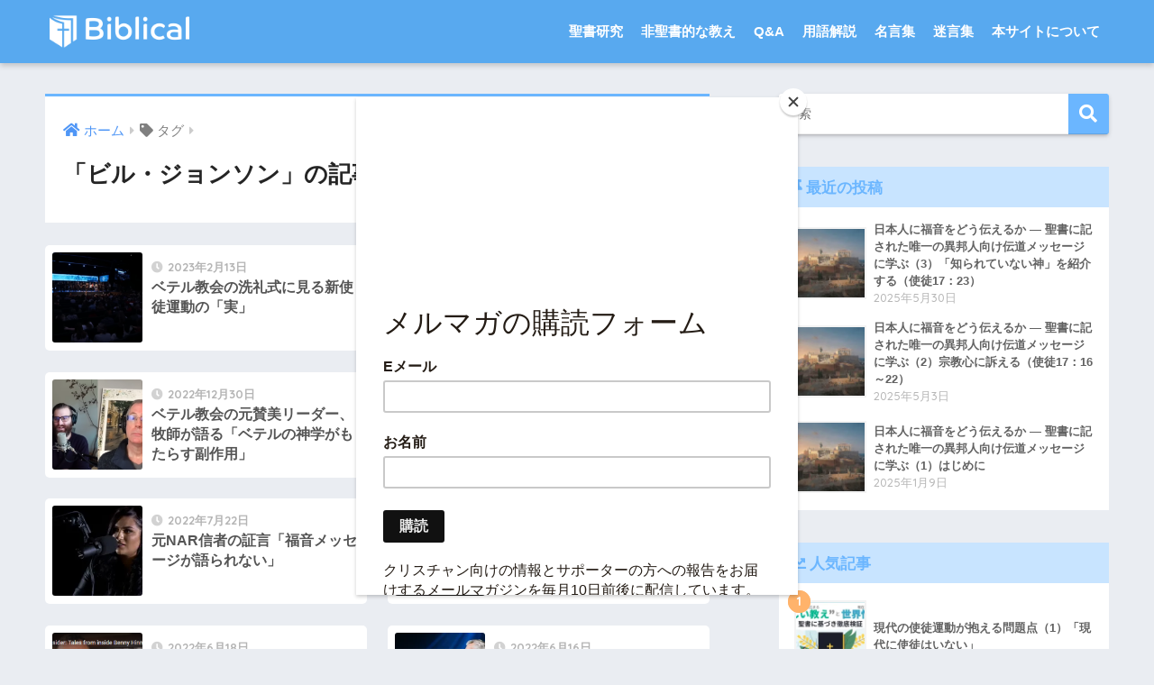

--- FILE ---
content_type: text/html; charset=UTF-8
request_url: https://biblical.jp/tag/bill-johson/
body_size: 15434
content:
<!doctype html><html lang="ja"><head><meta charset="utf-8"><meta http-equiv="X-UA-Compatible" content="IE=edge"><meta name="HandheldFriendly" content="True"><meta name="MobileOptimized" content="320"><meta name="viewport" content="width=device-width, initial-scale=1, viewport-fit=cover"/><meta name="msapplication-TileColor" content="#6bb6ff"><meta name="theme-color" content="#6bb6ff"><link rel="pingback" href="https://biblical.jp/xmlrpc.php"><title>「ビル・ジョンソン」の記事一覧 | Biblical</title><meta name='robots' content='max-image-preview:large' /><link rel='dns-prefetch' href='//www.googletagmanager.com' /><link rel='dns-prefetch' href='//stats.wp.com' /><link rel='dns-prefetch' href='//fonts.googleapis.com' /><link rel='dns-prefetch' href='//use.fontawesome.com' /><link rel='preconnect' href='//c0.wp.com' /><link rel='preconnect' href='//i0.wp.com' /><link rel="alternate" type="application/rss+xml" title="Biblical  &raquo; フィード" href="https://biblical.jp/feed/" /><link rel="alternate" type="application/rss+xml" title="Biblical  &raquo; コメントフィード" href="https://biblical.jp/comments/feed/" /> <script type="text/javascript" id="wpp-js" src="https://biblical.jp/wp-content/plugins/wordpress-popular-posts/assets/js/wpp.min.js?ver=7.3.6" data-sampling="0" data-sampling-rate="100" data-api-url="https://biblical.jp/wp-json/wordpress-popular-posts" data-post-id="0" data-token="783aa6855e" data-lang="0" data-debug="0"></script> <style id='wp-img-auto-sizes-contain-inline-css' type='text/css'>img:is([sizes=auto i],[sizes^="auto," i]){contain-intrinsic-size:3000px 1500px}
/*# sourceURL=wp-img-auto-sizes-contain-inline-css */</style><link rel='stylesheet' id='sng-stylesheet-css' href='https://biblical.jp/wp-content/cache/autoptimize/autoptimize_single_94bbc635ee9f2029896bc8392439f129.php' type='text/css' media='all' /><link rel='stylesheet' id='sng-option-css' href='https://biblical.jp/wp-content/cache/autoptimize/autoptimize_single_d8afcb0b889e7c9a00be3da30f4ae175.php' type='text/css' media='all' /><link rel='stylesheet' id='sng-googlefonts-css' href='https://fonts.googleapis.com/css?family=Quicksand%3A500%2C700&#038;display=swap' type='text/css' media='all' /><link rel='stylesheet' id='sng-fontawesome-css' href='https://use.fontawesome.com/releases/v5.11.2/css/all.css' type='text/css' media='all' /><style id='wp-emoji-styles-inline-css' type='text/css'>img.wp-smiley, img.emoji {
		display: inline !important;
		border: none !important;
		box-shadow: none !important;
		height: 1em !important;
		width: 1em !important;
		margin: 0 0.07em !important;
		vertical-align: -0.1em !important;
		background: none !important;
		padding: 0 !important;
	}
/*# sourceURL=wp-emoji-styles-inline-css */</style><style id='wp-block-library-inline-css' type='text/css'>:root{--wp-block-synced-color:#7a00df;--wp-block-synced-color--rgb:122,0,223;--wp-bound-block-color:var(--wp-block-synced-color);--wp-editor-canvas-background:#ddd;--wp-admin-theme-color:#007cba;--wp-admin-theme-color--rgb:0,124,186;--wp-admin-theme-color-darker-10:#006ba1;--wp-admin-theme-color-darker-10--rgb:0,107,160.5;--wp-admin-theme-color-darker-20:#005a87;--wp-admin-theme-color-darker-20--rgb:0,90,135;--wp-admin-border-width-focus:2px}@media (min-resolution:192dpi){:root{--wp-admin-border-width-focus:1.5px}}.wp-element-button{cursor:pointer}:root .has-very-light-gray-background-color{background-color:#eee}:root .has-very-dark-gray-background-color{background-color:#313131}:root .has-very-light-gray-color{color:#eee}:root .has-very-dark-gray-color{color:#313131}:root .has-vivid-green-cyan-to-vivid-cyan-blue-gradient-background{background:linear-gradient(135deg,#00d084,#0693e3)}:root .has-purple-crush-gradient-background{background:linear-gradient(135deg,#34e2e4,#4721fb 50%,#ab1dfe)}:root .has-hazy-dawn-gradient-background{background:linear-gradient(135deg,#faaca8,#dad0ec)}:root .has-subdued-olive-gradient-background{background:linear-gradient(135deg,#fafae1,#67a671)}:root .has-atomic-cream-gradient-background{background:linear-gradient(135deg,#fdd79a,#004a59)}:root .has-nightshade-gradient-background{background:linear-gradient(135deg,#330968,#31cdcf)}:root .has-midnight-gradient-background{background:linear-gradient(135deg,#020381,#2874fc)}:root{--wp--preset--font-size--normal:16px;--wp--preset--font-size--huge:42px}.has-regular-font-size{font-size:1em}.has-larger-font-size{font-size:2.625em}.has-normal-font-size{font-size:var(--wp--preset--font-size--normal)}.has-huge-font-size{font-size:var(--wp--preset--font-size--huge)}.has-text-align-center{text-align:center}.has-text-align-left{text-align:left}.has-text-align-right{text-align:right}.has-fit-text{white-space:nowrap!important}#end-resizable-editor-section{display:none}.aligncenter{clear:both}.items-justified-left{justify-content:flex-start}.items-justified-center{justify-content:center}.items-justified-right{justify-content:flex-end}.items-justified-space-between{justify-content:space-between}.screen-reader-text{border:0;clip-path:inset(50%);height:1px;margin:-1px;overflow:hidden;padding:0;position:absolute;width:1px;word-wrap:normal!important}.screen-reader-text:focus{background-color:#ddd;clip-path:none;color:#444;display:block;font-size:1em;height:auto;left:5px;line-height:normal;padding:15px 23px 14px;text-decoration:none;top:5px;width:auto;z-index:100000}html :where(.has-border-color){border-style:solid}html :where([style*=border-top-color]){border-top-style:solid}html :where([style*=border-right-color]){border-right-style:solid}html :where([style*=border-bottom-color]){border-bottom-style:solid}html :where([style*=border-left-color]){border-left-style:solid}html :where([style*=border-width]){border-style:solid}html :where([style*=border-top-width]){border-top-style:solid}html :where([style*=border-right-width]){border-right-style:solid}html :where([style*=border-bottom-width]){border-bottom-style:solid}html :where([style*=border-left-width]){border-left-style:solid}html :where(img[class*=wp-image-]){height:auto;max-width:100%}:where(figure){margin:0 0 1em}html :where(.is-position-sticky){--wp-admin--admin-bar--position-offset:var(--wp-admin--admin-bar--height,0px)}@media screen and (max-width:600px){html :where(.is-position-sticky){--wp-admin--admin-bar--position-offset:0px}}
/*wp_block_styles_on_demand_placeholder:696efe0b7ded8*/
/*# sourceURL=wp-block-library-inline-css */</style><style id='classic-theme-styles-inline-css' type='text/css'>/*! This file is auto-generated */
.wp-block-button__link{color:#fff;background-color:#32373c;border-radius:9999px;box-shadow:none;text-decoration:none;padding:calc(.667em + 2px) calc(1.333em + 2px);font-size:1.125em}.wp-block-file__button{background:#32373c;color:#fff;text-decoration:none}
/*# sourceURL=/wp-includes/css/classic-themes.min.css */</style><link rel='stylesheet' id='sango_theme_gutenberg-style-css' href='https://biblical.jp/wp-content/cache/autoptimize/autoptimize_single_218c648ec79476d85e762e63fe19d4d9.php' type='text/css' media='all' /><style id='sango_theme_gutenberg-style-inline-css' type='text/css'>.is-style-sango-list-main-color li:before { background-color: #6bb6ff; }.is-style-sango-list-accent-color li:before { background-color: #ffb36b; }.sgb-label-main-c { background-color: #6bb6ff; }.sgb-label-accent-c { background-color: #ffb36b; }
/*# sourceURL=sango_theme_gutenberg-style-inline-css */</style><link rel='stylesheet' id='wordpress-popular-posts-css-css' href='https://biblical.jp/wp-content/cache/autoptimize/autoptimize_single_bc659c66ff1402b607f62f19f57691fd.php' type='text/css' media='all' /><link rel='stylesheet' id='poripu-style-css' href='https://biblical.jp/wp-content/cache/autoptimize/autoptimize_single_b96b1a47972edf9792442731b5044e7b.php' type='text/css' media='all' /><link rel='stylesheet' id='child-style-css' href='https://biblical.jp/wp-content/cache/autoptimize/autoptimize_single_e95817c5e96c09d2a71d653b750b8a1f.php' type='text/css' media='all' /> <script defer type="text/javascript" src="https://biblical.jp/wp-includes/js/jquery/jquery.min.js" id="jquery-core-js"></script> <script defer type="text/javascript" src="https://biblical.jp/wp-includes/js/jquery/jquery-migrate.min.js" id="jquery-migrate-js"></script> 
 <script defer type="text/javascript" src="https://www.googletagmanager.com/gtag/js?id=G-KVFS8YBEGN" id="google_gtagjs-js"></script> <script defer id="google_gtagjs-js-after" src="[data-uri]"></script> <link rel="https://api.w.org/" href="https://biblical.jp/wp-json/" /><link rel="alternate" title="JSON" type="application/json" href="https://biblical.jp/wp-json/wp/v2/tags/40" /><link rel="EditURI" type="application/rsd+xml" title="RSD" href="https://biblical.jp/xmlrpc.php?rsd" /><meta name="generator" content="Site Kit by Google 1.170.0" /><style>img#wpstats{display:none}</style><style id="wpp-loading-animation-styles">@-webkit-keyframes bgslide{from{background-position-x:0}to{background-position-x:-200%}}@keyframes bgslide{from{background-position-x:0}to{background-position-x:-200%}}.wpp-widget-block-placeholder,.wpp-shortcode-placeholder{margin:0 auto;width:60px;height:3px;background:#dd3737;background:linear-gradient(90deg,#dd3737 0%,#571313 10%,#dd3737 100%);background-size:200% auto;border-radius:3px;-webkit-animation:bgslide 1s infinite linear;animation:bgslide 1s infinite linear}</style><meta name="robots" content="noindex,follow" /><meta property="og:title" content="ビル・ジョンソン" /><meta property="og:description" content="" /><meta property="og:type" content="article" /><meta property="og:url" content="https://biblical.jp/bethel-baptism/" /><meta property="og:image" content="https://biblical.jp/wp-content/uploads/2023/06/logo-header.png" /><meta name="thumbnail" content="https://biblical.jp/wp-content/uploads/2023/06/logo-header.png" /><meta property="og:site_name" content="Biblical " /><meta name="twitter:card" content="summary_large_image" /> <script defer id="mcjs" src="[data-uri]"></script><link rel="icon" href="https://i0.wp.com/biblical.jp/wp-content/uploads/2023/06/cropped-favicon.png?fit=32%2C32&#038;ssl=1" sizes="32x32" /><link rel="icon" href="https://i0.wp.com/biblical.jp/wp-content/uploads/2023/06/cropped-favicon.png?fit=192%2C192&#038;ssl=1" sizes="192x192" /><link rel="apple-touch-icon" href="https://i0.wp.com/biblical.jp/wp-content/uploads/2023/06/cropped-favicon.png?fit=180%2C180&#038;ssl=1" /><meta name="msapplication-TileImage" content="https://i0.wp.com/biblical.jp/wp-content/uploads/2023/06/cropped-favicon.png?fit=270%2C270&#038;ssl=1" /><style type="text/css" id="wp-custom-css">cite.author{
	font-style:normal;
	color: gray;
}

.widget {
	font-size:smaller;
}

.header-image__text {
	background-color: rgb(0,0,0,0.5);
}

blockquote {
	font-size: 1em !important;
}

div.main_c {
	font-size:smaller;
	line-height: 0.7em;
}

div.accordion_content {
	font-size: medium;
	line-height: 1.5em;
}

.anchor {
	display: none;
}

figure {
	margin-bottom: 15px;
}

figcaption {
	margin-top: 10px;
	font-size: small;
	line-height: 1.6em;
}

.memo {
	font-size: 0.95em !important;
}

section.footnotes p {
	margin: 0 !important;
}</style><style>a{color:#4f96f6}.main-c, .has-sango-main-color{color:#6bb6ff}.main-bc, .has-sango-main-background-color{background-color:#6bb6ff}.main-bdr, #inner-content .main-bdr{border-color:#6bb6ff}.pastel-c, .has-sango-pastel-color{color:#c8e4ff}.pastel-bc, .has-sango-pastel-background-color, #inner-content .pastel-bc{background-color:#c8e4ff}.accent-c, .has-sango-accent-color{color:#ffb36b}.accent-bc, .has-sango-accent-background-color{background-color:#ffb36b}.header, #footer-menu, .drawer__title{background-color:#58a9ef}#logo a{color:#FFF}.desktop-nav li a , .mobile-nav li a, #footer-menu a, #drawer__open, .header-search__open, .copyright, .drawer__title{color:#FFF}.drawer__title .close span, .drawer__title .close span:before{background:#FFF}.desktop-nav li:after{background:#FFF}.mobile-nav .current-menu-item{border-bottom-color:#FFF}.widgettitle, .sidebar .wp-block-group h2, .drawer .wp-block-group h2{color:#6bb6ff;background-color:#c8e4ff}.footer, .footer-block{background-color:#58a9ef}.footer-block, .footer, .footer a, .footer .widget ul li a{color:#ffffff}#toc_container .toc_title, .entry-content .ez-toc-title-container, #footer_menu .raised, .pagination a, .pagination span, #reply-title:before, .entry-content blockquote:before, .main-c-before li:before, .main-c-b:before{color:#6bb6ff}.searchform__submit, .footer-block .wp-block-search .wp-block-search__button, .sidebar .wp-block-search .wp-block-search__button, .footer .wp-block-search .wp-block-search__button, .drawer .wp-block-search .wp-block-search__button, #toc_container .toc_title:before, .ez-toc-title-container:before, .cat-name, .pre_tag > span, .pagination .current, .post-page-numbers.current, #submit, .withtag_list > span, .main-bc-before li:before{background-color:#6bb6ff}#toc_container, #ez-toc-container, .entry-content h3, .li-mainbdr ul, .li-mainbdr ol{border-color:#6bb6ff}.search-title i, .acc-bc-before li:before{background:#ffb36b}.li-accentbdr ul, .li-accentbdr ol{border-color:#ffb36b}.pagination a:hover, .li-pastelbc ul, .li-pastelbc ol{background:#c8e4ff}body{font-size:100%}@media only screen and (min-width:481px){body{font-size:107%}}@media only screen and (min-width:1030px){body{font-size:107%}}.totop{background:#5ba9f7}.header-info a{color:#FFF;background:linear-gradient(95deg, #738bff, #85e3ec)}.fixed-menu ul{background:#FFF}.fixed-menu a{color:#a2a7ab}.fixed-menu .current-menu-item a, .fixed-menu ul li a.active{color:#6bb6ff}.post-tab{background:#FFF}.post-tab > div{color:#a7a7a7}.post-tab > div.tab-active{background:linear-gradient(45deg, #bdb9ff, #67b8ff)}body{font-family:"Helvetica", "Arial", "Hiragino Kaku Gothic ProN", "Hiragino Sans", YuGothic, "Yu Gothic", "メイリオ", Meiryo, sans-serif;}.dfont{font-family:"Quicksand","Helvetica", "Arial", "Hiragino Kaku Gothic ProN", "Hiragino Sans", YuGothic, "Yu Gothic", "メイリオ", Meiryo, sans-serif;}@media only screen and (min-width:769px){#logo{height:70px;line-height:70px}#logo img{height:70px}.desktop-nav li a{height:70px;line-height:70px}}</style><style>/*吹き出し右*/
	.right .sc {
    	background:#78ce56;/*ふきだしの中の色*/
		border: solid 2px #78ce56;/*ふきだしの線の色*/
    	color: #fff;/*文字の色*/
		}
	.right .sc:before, .right .sc:after{
		border-left-color:#78ce56;
		}
/*ふきだし左*/
	.sc {
		background: #eee;/*ふきだしの中の色*/
		border: solid 2px #eee;/*ふきだしの線の色*/
		color: #000;/*文字の色*/
}
	.sc:before,
	.sc:after {
		border-right: 12px solid #eee;/*ふきだしの線の色*/
}
/*wppのランキングカラーをアクセントカラーに*/
	.my-widget.show_num li:nth-child(-n+3):before{
		    background: #ffb36b;
		}
/*topオススメの下線をアクセントカラーに*/
	div.osusume-b {
    	border-bottom: solid 3px #ffb36b;
}
	div.shinchaku-b {
    	border-bottom: solid 3px #6bb6ff;
}</style><style>#sgb-css-id-1{margin-bottom:1em}@media screen and (max-width:768px){#sgb-css-id-1{margin-bottom:1em}}#sgb-css-id-2{margin-bottom:1em}@media screen and (max-width:768px){#sgb-css-id-2{margin-bottom:1em}}#sgb-css-id-3{margin-bottom:1em}@media screen and (max-width:768px){#sgb-css-id-3{margin-bottom:1em}}</style></head><body class="archive tag tag-bill-johson tag-40 wp-theme-sango-theme wp-child-theme-sango-theme-poripu fa5"><div id="container"><header class="header"><div id="inner-header" class="wrap cf"><div id="logo" class="header-logo h1 dfont"> <a href="https://biblical.jp" class="header-logo__link"> <noscript><img src="https://biblical.jp/wp-content/uploads/2023/06/logo-header.png" alt="Biblical " width="800" height="300" class="header-logo__img"></noscript><img src='data:image/svg+xml,%3Csvg%20xmlns=%22http://www.w3.org/2000/svg%22%20viewBox=%220%200%20800%20300%22%3E%3C/svg%3E' data-src="https://biblical.jp/wp-content/uploads/2023/06/logo-header.png" alt="Biblical " width="800" height="300" class="lazyload header-logo__img"> </a></div><div class="header-search"> <label class="header-search__open" for="header-search-input"><i class="fas fa-search" aria-hidden="true"></i></label> <input type="checkbox" class="header-search__input" id="header-search-input" onclick="document.querySelector('.header-search__modal .searchform__input').focus()"> <label class="header-search__close" for="header-search-input"></label><div class="header-search__modal"><form role="search" method="get" class="searchform" action="https://biblical.jp/"><div> <input type="search" class="searchform__input" name="s" value="" placeholder="検索" /> <button type="submit" class="searchform__submit" aria-label="検索"><i class="fas fa-search" aria-hidden="true"></i></button></div></form></div></div><nav class="desktop-nav clearfix"><ul id="menu-%e3%83%a1%e3%82%a4%e3%83%b3%e3%83%a1%e3%83%8b%e3%83%a5%e3%83%bc" class="menu"><li id="menu-item-158" class="menu-item menu-item-type-taxonomy menu-item-object-category menu-item-has-children menu-item-158"><a href="https://biblical.jp/category/bible-study/">聖書研究</a><ul class="sub-menu"><li id="menu-item-797" class="menu-item menu-item-type-taxonomy menu-item-object-category menu-item-797"><a href="https://biblical.jp/category/bible-study/bible-prophecy/">聖書預言</a></li><li id="menu-item-160" class="menu-item menu-item-type-taxonomy menu-item-object-category menu-item-160"><a href="https://biblical.jp/category/bible-study/rapture/">携挙</a></li><li id="menu-item-807" class="menu-item menu-item-type-taxonomy menu-item-object-category menu-item-807"><a href="https://biblical.jp/category/bible-study/end-times/">終末時代</a></li><li id="menu-item-161" class="menu-item menu-item-type-taxonomy menu-item-object-category menu-item-161"><a href="https://biblical.jp/category/bible-study/eternal-salvation/">永遠の救い</a></li><li id="menu-item-856" class="menu-item menu-item-type-taxonomy menu-item-object-category menu-item-856"><a href="https://biblical.jp/category/bible-study/%e4%bf%a1%e4%bb%b0%e7%94%9f%e6%b4%bb/">信仰生活</a></li><li id="menu-item-908" class="menu-item menu-item-type-taxonomy menu-item-object-category menu-item-908"><a href="https://biblical.jp/category/bible-study/evangelism/">伝道</a></li></ul></li><li id="menu-item-153" class="menu-item menu-item-type-taxonomy menu-item-object-category menu-item-has-children menu-item-153"><a href="https://biblical.jp/category/unbiblical-teachings/">非聖書的な教え</a><ul class="sub-menu"><li id="menu-item-116" class="menu-item menu-item-type-taxonomy menu-item-object-category menu-item-116"><a href="https://biblical.jp/category/unbiblical-teachings/new-apostolic-reformation/">新使徒運動（NAR）</a></li><li id="menu-item-122" class="menu-item menu-item-type-taxonomy menu-item-object-category menu-item-122"><a href="https://biblical.jp/category/unbiblical-teachings/prosperity-gospel/">繁栄の神学</a></li><li id="menu-item-699" class="menu-item menu-item-type-taxonomy menu-item-object-category menu-item-699"><a href="https://biblical.jp/category/unbiblical-teachings/latter-rain-novel-teaching/">後の雨運動</a></li><li id="menu-item-532" class="menu-item menu-item-type-taxonomy menu-item-object-category menu-item-532"><a href="https://biblical.jp/category/unbiblical-teachings/church-growth/">教会成長論</a></li><li id="menu-item-154" class="menu-item menu-item-type-taxonomy menu-item-object-category menu-item-154"><a href="https://biblical.jp/category/unbiblical-teachings/kjv-only/">KJVオンリー運動</a></li><li id="menu-item-155" class="menu-item menu-item-type-taxonomy menu-item-object-category menu-item-155"><a href="https://biblical.jp/category/unbiblical-teachings/critical-race-theory/">批判的人種理論（CRT）</a></li><li id="menu-item-827" class="menu-item menu-item-type-taxonomy menu-item-object-category menu-item-827"><a href="https://biblical.jp/category/unbiblical-teachings/queer-theology/">クィア神学</a></li><li id="menu-item-844" class="menu-item menu-item-type-taxonomy menu-item-object-category menu-item-844"><a href="https://biblical.jp/category/unbiblical-teachings/%e3%83%98%e3%83%96%e3%83%ab%e3%83%ab%e3%83%bc%e3%83%84%e9%81%8b%e5%8b%95/">ヘブルルーツ運動</a></li></ul></li><li id="menu-item-266" class="menu-item menu-item-type-taxonomy menu-item-object-category menu-item-266"><a href="https://biblical.jp/category/q-and-a/">Q&amp;A</a></li><li id="menu-item-320" class="menu-item menu-item-type-taxonomy menu-item-object-category menu-item-320"><a href="https://biblical.jp/category/glossary/">用語解説</a></li><li id="menu-item-163" class="menu-item menu-item-type-taxonomy menu-item-object-category menu-item-has-children menu-item-163"><a href="https://biblical.jp/category/words-of-wisdom/">名言集</a><ul class="sub-menu"><li id="menu-item-174" class="menu-item menu-item-type-taxonomy menu-item-object-category menu-item-174"><a href="https://biblical.jp/category/words-of-wisdom/about-nar/">新使徒運動について</a></li><li id="menu-item-632" class="menu-item menu-item-type-taxonomy menu-item-object-category menu-item-632"><a href="https://biblical.jp/category/words-of-wisdom/about-prosperity-gospel/">繁栄の神学について</a></li><li id="menu-item-536" class="menu-item menu-item-type-taxonomy menu-item-object-category menu-item-536"><a href="https://biblical.jp/category/words-of-wisdom/about-discernment/">識別力について</a></li><li id="menu-item-631" class="menu-item menu-item-type-taxonomy menu-item-object-category menu-item-631"><a href="https://biblical.jp/category/words-of-wisdom/about-gospel/">福音について</a></li><li id="menu-item-926" class="menu-item menu-item-type-taxonomy menu-item-object-category menu-item-926"><a href="https://biblical.jp/category/words-of-wisdom/about-salvation/">救いについて</a></li><li id="menu-item-568" class="menu-item menu-item-type-taxonomy menu-item-object-category menu-item-568"><a href="https://biblical.jp/category/words-of-wisdom/about-unity/">教会の一致について</a></li></ul></li><li id="menu-item-201" class="menu-item menu-item-type-taxonomy menu-item-object-category menu-item-has-children menu-item-201"><a href="https://biblical.jp/category/words-of-nonsense/">迷言集</a><ul class="sub-menu"><li id="menu-item-372" class="menu-item menu-item-type-taxonomy menu-item-object-category menu-item-372"><a href="https://biblical.jp/category/words-of-nonsense/unfulfilled-prophecy/">成就しなかった預言</a></li><li id="menu-item-373" class="menu-item menu-item-type-taxonomy menu-item-object-category menu-item-373"><a href="https://biblical.jp/category/words-of-nonsense/unbiblical-teaching/">非聖書的な教え</a></li></ul></li><li id="menu-item-326" class="menu-item menu-item-type-post_type menu-item-object-page menu-item-has-children menu-item-326"><a href="https://biblical.jp/about-this-site/">本サイトについて</a><ul class="sub-menu"><li id="menu-item-324" class="menu-item menu-item-type-post_type menu-item-object-page menu-item-324"><a href="https://biblical.jp/about-this-site/">本サイトについて</a></li><li id="menu-item-791" class="menu-item menu-item-type-post_type menu-item-object-page menu-item-791"><a href="https://biblical.jp/support/">支援する</a></li><li id="menu-item-202" class="menu-item menu-item-type-post_type menu-item-object-page menu-item-202"><a href="https://biblical.jp/about/">運営団体</a></li><li id="menu-item-652" class="menu-item menu-item-type-post_type menu-item-object-page menu-item-652"><a href="https://biblical.jp/affiliated-organizations/">関連・協力団体</a></li><li id="menu-item-594" class="menu-item menu-item-type-post_type menu-item-object-page menu-item-594"><a href="https://biblical.jp/license/">本サイトに掲載した記事のライセンス</a></li></ul></li></ul></nav></div></header><div id="content"><div id="inner-content" class="wrap cf"><main id="main" class="m-all t-2of3 d-5of7 cf" role="main"><div id="archive_header" class="archive-header main-bdr"><nav id="breadcrumb" class="breadcrumb"><ul itemscope itemtype="http://schema.org/BreadcrumbList"><li itemprop="itemListElement" itemscope itemtype="http://schema.org/ListItem"><a href="https://biblical.jp" itemprop="item"><span itemprop="name">ホーム</span></a><meta itemprop="position" content="1" /></li><li><i class="fa fa-tag"></i> タグ</li></ul></nav><h1> 「ビル・ジョンソン」の記事一覧</h1></div><div class="sidelong cf"><article class="sidelong__article"> <a class="sidelong__link" href="https://biblical.jp/bethel-baptism/"><p class="sidelong__img"> <noscript><img src="https://i0.wp.com/biblical.jp/wp-content/uploads/2023/02/bethel-baptism.png?resize=160%2C160&ssl=1" width="160" height="160" alt="ベテル教会の洗礼式に見る新使徒運動の「実」" ></noscript><img class="lazyload" src='data:image/svg+xml,%3Csvg%20xmlns=%22http://www.w3.org/2000/svg%22%20viewBox=%220%200%20160%20160%22%3E%3C/svg%3E' data-src="https://i0.wp.com/biblical.jp/wp-content/uploads/2023/02/bethel-baptism.png?resize=160%2C160&ssl=1" width="160" height="160" alt="ベテル教会の洗礼式に見る新使徒運動の「実」" ></p><div class="sidelong__article-info"> <time class="pubdate entry-time dfont" itemprop="datePublished" datetime="2023-02-13">2023年2月13日</time><h2>ベテル教会の洗礼式に見る新使徒運動の「実」</h2></div> </a></article><article class="sidelong__article"> <a class="sidelong__link" href="https://biblical.jp/bethel-and-new-age/"><p class="sidelong__img"> <noscript><img src="https://i0.wp.com/biblical.jp/wp-content/uploads/2022/06/bethel.jpg?resize=160%2C160&ssl=1" width="160" height="160" alt="ベテル教会の危険なニューエイジ的手法" ></noscript><img class="lazyload" src='data:image/svg+xml,%3Csvg%20xmlns=%22http://www.w3.org/2000/svg%22%20viewBox=%220%200%20160%20160%22%3E%3C/svg%3E' data-src="https://i0.wp.com/biblical.jp/wp-content/uploads/2022/06/bethel.jpg?resize=160%2C160&ssl=1" width="160" height="160" alt="ベテル教会の危険なニューエイジ的手法" ></p><div class="sidelong__article-info"> <time class="pubdate entry-time dfont" itemprop="datePublished" datetime="2023-01-14">2023年1月14日</time><h2>ベテル教会の危険なニューエイジ的手法</h2></div> </a></article><article class="sidelong__article"> <a class="sidelong__link" href="https://biblical.jp/tesimony-of-former-bethel-worship-leader-jesse-westwood/"><p class="sidelong__img"> <noscript><img src="https://i0.wp.com/biblical.jp/wp-content/uploads/2022/12/JesseWestwoodAndStevenKozar.png?resize=160%2C160&ssl=1" width="160" height="160" alt="ベテル教会の元賛美リーダー、牧師が語る「ベテルの神学がもたらす副作用」" ></noscript><img class="lazyload" src='data:image/svg+xml,%3Csvg%20xmlns=%22http://www.w3.org/2000/svg%22%20viewBox=%220%200%20160%20160%22%3E%3C/svg%3E' data-src="https://i0.wp.com/biblical.jp/wp-content/uploads/2022/12/JesseWestwoodAndStevenKozar.png?resize=160%2C160&ssl=1" width="160" height="160" alt="ベテル教会の元賛美リーダー、牧師が語る「ベテルの神学がもたらす副作用」" ></p><div class="sidelong__article-info"> <time class="pubdate entry-time dfont" itemprop="datePublished" datetime="2022-12-30">2022年12月30日</time><h2>ベテル教会の元賛美リーダー、牧師が語る「ベテルの神学がもたらす副作用」</h2></div> </a></article><article class="sidelong__article"> <a class="sidelong__link" href="https://biblical.jp/nar-apostles-who-blessed-todd-bentley/"><p class="sidelong__img"> <noscript><img src="https://i0.wp.com/biblical.jp/wp-content/uploads/2022/07/ToddBentleyInfamy.jpg?resize=160%2C160&ssl=1" width="160" height="160" alt="トッド・ベントレーに按手したNARの使徒たちの「預言」" ></noscript><img class="lazyload" src='data:image/svg+xml,%3Csvg%20xmlns=%22http://www.w3.org/2000/svg%22%20viewBox=%220%200%20160%20160%22%3E%3C/svg%3E' data-src="https://i0.wp.com/biblical.jp/wp-content/uploads/2022/07/ToddBentleyInfamy.jpg?resize=160%2C160&ssl=1" width="160" height="160" alt="トッド・ベントレーに按手したNARの使徒たちの「預言」" ></p><div class="sidelong__article-info"> <time class="pubdate entry-time dfont" itemprop="datePublished" datetime="2022-07-27">2022年7月27日</time><h2>トッド・ベントレーに按手したNARの使徒たちの「預言」</h2></div> </a></article><article class="sidelong__article"> <a class="sidelong__link" href="https://biblical.jp/ex-nar-believers-testifies-gospel-is-not-preached/"><p class="sidelong__img"> <noscript><img src="https://i0.wp.com/biblical.jp/wp-content/uploads/2022/07/LindsayDavis.jpg?resize=160%2C160&ssl=1" width="160" height="160" alt="元NAR信者の証言「福音メッセージが語られない」" ></noscript><img class="lazyload" src='data:image/svg+xml,%3Csvg%20xmlns=%22http://www.w3.org/2000/svg%22%20viewBox=%220%200%20160%20160%22%3E%3C/svg%3E' data-src="https://i0.wp.com/biblical.jp/wp-content/uploads/2022/07/LindsayDavis.jpg?resize=160%2C160&ssl=1" width="160" height="160" alt="元NAR信者の証言「福音メッセージが語られない」" ></p><div class="sidelong__article-info"> <time class="pubdate entry-time dfont" itemprop="datePublished" datetime="2022-07-22">2022年7月22日</time><h2>元NAR信者の証言「福音メッセージが語られない」</h2></div> </a></article><article class="sidelong__article"> <a class="sidelong__link" href="https://biblical.jp/are-bill-joshnson-and-bethel-nar/"><p class="sidelong__img"> <noscript><img src="https://i0.wp.com/biblical.jp/wp-content/uploads/2022/06/bethel.jpg?resize=160%2C160&ssl=1" width="160" height="160" alt="ベテル教会のビル・ジョンソンは新使徒運動（NAR）の一部であることを否定していますが、本当ですか？" ></noscript><img class="lazyload" src='data:image/svg+xml,%3Csvg%20xmlns=%22http://www.w3.org/2000/svg%22%20viewBox=%220%200%20160%20160%22%3E%3C/svg%3E' data-src="https://i0.wp.com/biblical.jp/wp-content/uploads/2022/06/bethel.jpg?resize=160%2C160&ssl=1" width="160" height="160" alt="ベテル教会のビル・ジョンソンは新使徒運動（NAR）の一部であることを否定していますが、本当ですか？" ></p><div class="sidelong__article-info"> <time class="pubdate entry-time dfont" itemprop="datePublished" datetime="2022-06-19">2022年6月19日</time><h2>ベテル教会のビル・ジョンソンは新使徒運動（NAR）の一部であることを否定していますが、本当ですか？</h2></div> </a></article><article class="sidelong__article"> <a class="sidelong__link" href="https://biblical.jp/confession-of-costi-hinn/"><p class="sidelong__img"> <noscript><img src="https://i0.wp.com/biblical.jp/wp-content/uploads/2022/06/CostiHinnOnBennyHinn.png?resize=160%2C160&ssl=1" width="160" height="160" alt="ベニー・ヒンの甥、コスティ・ヒンの告白" ></noscript><img class="lazyload" src='data:image/svg+xml,%3Csvg%20xmlns=%22http://www.w3.org/2000/svg%22%20viewBox=%220%200%20160%20160%22%3E%3C/svg%3E' data-src="https://i0.wp.com/biblical.jp/wp-content/uploads/2022/06/CostiHinnOnBennyHinn.png?resize=160%2C160&ssl=1" width="160" height="160" alt="ベニー・ヒンの甥、コスティ・ヒンの告白" ></p><div class="sidelong__article-info"> <time class="pubdate entry-time dfont" itemprop="datePublished" datetime="2022-06-18">2022年6月18日</time><h2>ベニー・ヒンの甥、コスティ・ヒンの告白</h2></div> </a></article><article class="sidelong__article"> <a class="sidelong__link" href="https://biblical.jp/bill-johnson-and-bethel-church-1/"><p class="sidelong__img"> <noscript><img src="https://i0.wp.com/biblical.jp/wp-content/uploads/2022/06/bethel.jpg?resize=160%2C160&ssl=1" width="160" height="160" alt="ビル・ジョンソンとベテル教会（1）これがキリスト教の集会？" ></noscript><img class="lazyload" src='data:image/svg+xml,%3Csvg%20xmlns=%22http://www.w3.org/2000/svg%22%20viewBox=%220%200%20160%20160%22%3E%3C/svg%3E' data-src="https://i0.wp.com/biblical.jp/wp-content/uploads/2022/06/bethel.jpg?resize=160%2C160&ssl=1" width="160" height="160" alt="ビル・ジョンソンとベテル教会（1）これがキリスト教の集会？" ></p><div class="sidelong__article-info"> <time class="pubdate entry-time dfont" itemprop="datePublished" datetime="2022-06-16">2022年6月16日</time><h2>ビル・ジョンソンとベテル教会（1）これがキリスト教の集会？</h2></div> </a></article></div></main><div id="sidebar1" class="sidebar m-all t-1of3 d-2of7 last-col cf" role="complementary"><aside class="insidesp"><div id="notfix" class="normal-sidebar"><div id="search-2" class="widget widget_search"><form role="search" method="get" class="searchform" action="https://biblical.jp/"><div> <input type="search" class="searchform__input" name="s" value="" placeholder="検索" /> <button type="submit" class="searchform__submit" aria-label="検索"><i class="fas fa-search" aria-hidden="true"></i></button></div></form></div><div id="recent-posts-2" class="widget widget_recent_entries"><h4 class="widgettitle dfont has-fa-before">最近の投稿</h4><ul class="my-widget"><li> <a href="https://biblical.jp/how-to-communicate-the-gospel-with-japanese-people_3/"><figure class="my-widget__img"> <noscript><img width="160" height="160" src="https://i0.wp.com/biblical.jp/wp-content/uploads/2025/01/1051px-Akropolis_by_Leo_von_Klenze.jpg?resize=160%2C160&#038;ssl=1" alt="日本人に福音をどう伝えるか ― 聖書に記された唯一の異邦人向け伝道メッセージに学ぶ（3）「知られていない神」を紹介する（使徒17：23）" ></noscript><img class="lazyload" width="160" height="160" src='data:image/svg+xml,%3Csvg%20xmlns=%22http://www.w3.org/2000/svg%22%20viewBox=%220%200%20160%20160%22%3E%3C/svg%3E' data-src="https://i0.wp.com/biblical.jp/wp-content/uploads/2025/01/1051px-Akropolis_by_Leo_von_Klenze.jpg?resize=160%2C160&#038;ssl=1" alt="日本人に福音をどう伝えるか ― 聖書に記された唯一の異邦人向け伝道メッセージに学ぶ（3）「知られていない神」を紹介する（使徒17：23）" ></figure><div class="my-widget__text">日本人に福音をどう伝えるか ― 聖書に記された唯一の異邦人向け伝道メッセージに学ぶ（3）「知られていない神」を紹介する（使徒17：23） <span class="post-date dfont">2025年5月30日</span></div> </a></li><li> <a href="https://biblical.jp/how-to-communicate-the-gospel-with-japanese-people_2/"><figure class="my-widget__img"> <noscript><img width="160" height="160" src="https://i0.wp.com/biblical.jp/wp-content/uploads/2025/01/1051px-Akropolis_by_Leo_von_Klenze.jpg?resize=160%2C160&#038;ssl=1" alt="日本人に福音をどう伝えるか ― 聖書に記された唯一の異邦人向け伝道メッセージに学ぶ（2）宗教心に訴える（使徒17：16～22）" ></noscript><img class="lazyload" width="160" height="160" src='data:image/svg+xml,%3Csvg%20xmlns=%22http://www.w3.org/2000/svg%22%20viewBox=%220%200%20160%20160%22%3E%3C/svg%3E' data-src="https://i0.wp.com/biblical.jp/wp-content/uploads/2025/01/1051px-Akropolis_by_Leo_von_Klenze.jpg?resize=160%2C160&#038;ssl=1" alt="日本人に福音をどう伝えるか ― 聖書に記された唯一の異邦人向け伝道メッセージに学ぶ（2）宗教心に訴える（使徒17：16～22）" ></figure><div class="my-widget__text">日本人に福音をどう伝えるか ― 聖書に記された唯一の異邦人向け伝道メッセージに学ぶ（2）宗教心に訴える（使徒17：16～22） <span class="post-date dfont">2025年5月3日</span></div> </a></li><li> <a href="https://biblical.jp/how-to-communicate-the-gospel-with-japanese-people_1/"><figure class="my-widget__img"> <noscript><img width="160" height="160" src="https://i0.wp.com/biblical.jp/wp-content/uploads/2025/01/1051px-Akropolis_by_Leo_von_Klenze.jpg?resize=160%2C160&#038;ssl=1" alt="日本人に福音をどう伝えるか ― 聖書に記された唯一の異邦人向け伝道メッセージに学ぶ（1）はじめに" ></noscript><img class="lazyload" width="160" height="160" src='data:image/svg+xml,%3Csvg%20xmlns=%22http://www.w3.org/2000/svg%22%20viewBox=%220%200%20160%20160%22%3E%3C/svg%3E' data-src="https://i0.wp.com/biblical.jp/wp-content/uploads/2025/01/1051px-Akropolis_by_Leo_von_Klenze.jpg?resize=160%2C160&#038;ssl=1" alt="日本人に福音をどう伝えるか ― 聖書に記された唯一の異邦人向け伝道メッセージに学ぶ（1）はじめに" ></figure><div class="my-widget__text">日本人に福音をどう伝えるか ― 聖書に記された唯一の異邦人向け伝道メッセージに学ぶ（1）はじめに <span class="post-date dfont">2025年1月9日</span></div> </a></li></ul></div><div class="widget my_popular_posts"><h4 class="widgettitle dfont has-fa-before">人気記事</h4><ul class="my-widget show_num"><li> <span class="rank dfont accent-bc">1</span> <a href="https://biblical.jp/modern-apostles-1/"><figure class="my-widget__img"> <noscript><img width="160" height="160" src="https://i0.wp.com/biblical.jp/wp-content/uploads/2022/08/bnr_main.jpg?resize=160%2C160&ssl=1" alt="現代の使徒運動が抱える問題点（1）「現代に使徒はいない」" ></noscript><img class="lazyload" width="160" height="160" src='data:image/svg+xml,%3Csvg%20xmlns=%22http://www.w3.org/2000/svg%22%20viewBox=%220%200%20160%20160%22%3E%3C/svg%3E' data-src="https://i0.wp.com/biblical.jp/wp-content/uploads/2022/08/bnr_main.jpg?resize=160%2C160&ssl=1" alt="現代の使徒運動が抱える問題点（1）「現代に使徒はいない」" ></figure><div class="my-widget__text"> 現代の使徒運動が抱える問題点（1）「現代に使徒はいない」</div> </a></li><li> <span class="rank dfont accent-bc">2</span> <a href="https://biblical.jp/modern-apostles-2/"><figure class="my-widget__img"> <noscript><img width="160" height="160" src="https://i0.wp.com/biblical.jp/wp-content/uploads/2022/08/bnr_main.jpg?resize=160%2C160&ssl=1" alt="現代の使徒運動が抱える問題点（2）「現代の使徒は教会を分裂させる」" ></noscript><img class="lazyload" width="160" height="160" src='data:image/svg+xml,%3Csvg%20xmlns=%22http://www.w3.org/2000/svg%22%20viewBox=%220%200%20160%20160%22%3E%3C/svg%3E' data-src="https://i0.wp.com/biblical.jp/wp-content/uploads/2022/08/bnr_main.jpg?resize=160%2C160&ssl=1" alt="現代の使徒運動が抱える問題点（2）「現代の使徒は教会を分裂させる」" ></figure><div class="my-widget__text"> 現代の使徒運動が抱える問題点（2）「現代の使徒は教会を分裂させる」</div> </a></li><li> <span class="rank dfont accent-bc">3</span> <a href="https://biblical.jp/bethel-and-new-age/"><figure class="my-widget__img"> <noscript><img width="160" height="160" src="https://i0.wp.com/biblical.jp/wp-content/uploads/2022/06/bethel.jpg?resize=160%2C160&ssl=1" alt="ベテル教会の危険なニューエイジ的手法" ></noscript><img class="lazyload" width="160" height="160" src='data:image/svg+xml,%3Csvg%20xmlns=%22http://www.w3.org/2000/svg%22%20viewBox=%220%200%20160%20160%22%3E%3C/svg%3E' data-src="https://i0.wp.com/biblical.jp/wp-content/uploads/2022/06/bethel.jpg?resize=160%2C160&ssl=1" alt="ベテル教会の危険なニューエイジ的手法" ></figure><div class="my-widget__text"> ベテル教会の危険なニューエイジ的手法</div> </a></li></ul></div><div id="tag_cloud-2" class="widget widget_tag_cloud"><h4 class="widgettitle dfont has-fa-before">トピック関連記事</h4><div class="tagcloud"><a href="https://biblical.jp/tag/c-peter-wagner/" class="tag-cloud-link tag-link-62 tag-link-position-1" style="font-size: 15.636363636364pt;" aria-label="C・ピーター・ワグナー (7個の項目)">C・ピーター・ワグナー</a> <a href="https://biblical.jp/tag/ihopkc/" class="tag-cloud-link tag-link-89 tag-link-position-2" style="font-size: 11.818181818182pt;" aria-label="IHOPKC (3個の項目)">IHOPKC</a> <a href="https://biblical.jp/tag/kjv-only-movement/" class="tag-cloud-link tag-link-30 tag-link-position-3" style="font-size: 11.818181818182pt;" aria-label="KJVオンリー運動 (3個の項目)">KJVオンリー運動</a> <a href="https://biblical.jp/tag/empowered-21/" class="tag-cloud-link tag-link-43 tag-link-position-4" style="font-size: 8pt;" aria-label="エンパワード21 (1個の項目)">エンパワード21</a> <a href="https://biblical.jp/tag/%e3%82%ad%e3%83%aa%e3%82%b9%e3%83%88%e3%81%ae%e5%be%8b%e6%b3%95/" class="tag-cloud-link tag-link-107 tag-link-position-5" style="font-size: 10.290909090909pt;" aria-label="キリストの律法 (2個の項目)">キリストの律法</a> <a href="https://biblical.jp/tag/%e3%82%af%e3%82%a3%e3%82%a2%e7%a5%9e%e5%ad%a6/" class="tag-cloud-link tag-link-101 tag-link-position-6" style="font-size: 8pt;" aria-label="クィア神学 (1個の項目)">クィア神学</a> <a href="https://biblical.jp/tag/creflo-dollar/" class="tag-cloud-link tag-link-45 tag-link-position-7" style="font-size: 8pt;" aria-label="クレフロ・ダラー (1個の項目)">クレフロ・ダラー</a> <a href="https://biblical.jp/tag/kenneth-copeland/" class="tag-cloud-link tag-link-42 tag-link-position-8" style="font-size: 10.290909090909pt;" aria-label="ケネス・コープランド (2個の項目)">ケネス・コープランド</a> <a href="https://biblical.jp/tag/kenneth-hagin/" class="tag-cloud-link tag-link-48 tag-link-position-9" style="font-size: 10.290909090909pt;" aria-label="ケネス・ヘーゲン (2個の項目)">ケネス・ヘーゲン</a> <a href="https://biblical.jp/tag/joyce-meyer/" class="tag-cloud-link tag-link-46 tag-link-position-10" style="font-size: 10.290909090909pt;" aria-label="ジョイス・マイヤー (2個の項目)">ジョイス・マイヤー</a> <a href="https://biblical.jp/tag/joel-osteen/" class="tag-cloud-link tag-link-44 tag-link-position-11" style="font-size: 8pt;" aria-label="ジョエル・オースティーン (1個の項目)">ジョエル・オースティーン</a> <a href="https://biblical.jp/tag/che-ann/" class="tag-cloud-link tag-link-61 tag-link-position-12" style="font-size: 10.290909090909pt;" aria-label="チェ・アン (2個の項目)">チェ・アン</a> <a href="https://biblical.jp/tag/charles-spurgeon/" class="tag-cloud-link tag-link-75 tag-link-position-13" style="font-size: 10.290909090909pt;" aria-label="チャールズ・スポルジョン (2個の項目)">チャールズ・スポルジョン</a> <a href="https://biblical.jp/tag/bill-johson/" class="tag-cloud-link tag-link-40 tag-link-position-14" style="font-size: 16.272727272727pt;" aria-label="ビル・ジョンソン (8個の項目)">ビル・ジョンソン</a> <a href="https://biblical.jp/tag/bethel-church/" class="tag-cloud-link tag-link-56 tag-link-position-15" style="font-size: 16.909090909091pt;" aria-label="ベテル教会 (9個の項目)">ベテル教会</a> <a href="https://biblical.jp/tag/bssm/" class="tag-cloud-link tag-link-73 tag-link-position-16" style="font-size: 10.290909090909pt;" aria-label="ベテル超自然ミニストリースクール (2個の項目)">ベテル超自然ミニストリースクール</a> <a href="https://biblical.jp/tag/benny-hinn/" class="tag-cloud-link tag-link-39 tag-link-position-17" style="font-size: 11.818181818182pt;" aria-label="ベニー・ヒン (3個の項目)">ベニー・ヒン</a> <a href="https://biblical.jp/tag/%e3%83%a2%e3%83%bc%e3%82%bb%e3%81%ae%e5%be%8b%e6%b3%95/" class="tag-cloud-link tag-link-106 tag-link-position-18" style="font-size: 10.290909090909pt;" aria-label="モーセの律法 (2個の項目)">モーセの律法</a> <a href="https://biblical.jp/tag/word-of-faith-movement/" class="tag-cloud-link tag-link-41 tag-link-position-19" style="font-size: 11.818181818182pt;" aria-label="ワード・オブ・フェイス運動 (3個の項目)">ワード・オブ・フェイス運動</a> <a href="https://biblical.jp/tag/trinity/" class="tag-cloud-link tag-link-27 tag-link-position-20" style="font-size: 8pt;" aria-label="三位一体論 (1個の項目)">三位一体論</a> <a href="https://biblical.jp/tag/two-covenant-theology/" class="tag-cloud-link tag-link-50 tag-link-position-21" style="font-size: 10.290909090909pt;" aria-label="二契約神学 (2個の項目)">二契約神学</a> <a href="https://biblical.jp/tag/%e4%bb%80%e4%b8%80%e7%8c%ae%e9%87%91/" class="tag-cloud-link tag-link-108 tag-link-position-22" style="font-size: 8pt;" aria-label="什一献金 (1個の項目)">什一献金</a> <a href="https://biblical.jp/tag/%e4%bd%bf%e5%be%92%e3%81%ae%e5%83%8d%e3%81%8d/" class="tag-cloud-link tag-link-113 tag-link-position-23" style="font-size: 11.818181818182pt;" aria-label="使徒の働き (3個の項目)">使徒の働き</a> <a href="https://biblical.jp/tag/false-prophet/" class="tag-cloud-link tag-link-78 tag-link-position-24" style="font-size: 17.418181818182pt;" aria-label="偽預言者 (10個の項目)">偽預言者</a> <a href="https://biblical.jp/tag/second-coming/" class="tag-cloud-link tag-link-34 tag-link-position-25" style="font-size: 10.290909090909pt;" aria-label="再臨 (2個の項目)">再臨</a> <a href="https://biblical.jp/tag/%e5%86%8d%e8%87%a8%e4%bf%a1%e4%bb%b0/" class="tag-cloud-link tag-link-98 tag-link-position-26" style="font-size: 8pt;" aria-label="再臨信仰 (1個の項目)">再臨信仰</a> <a href="https://biblical.jp/tag/anti-christ/" class="tag-cloud-link tag-link-37 tag-link-position-27" style="font-size: 10.290909090909pt;" aria-label="反キリスト (2個の項目)">反キリスト</a> <a href="https://biblical.jp/tag/%e5%ae%89%e6%81%af%e6%97%a5/" class="tag-cloud-link tag-link-109 tag-link-position-28" style="font-size: 8pt;" aria-label="安息日 (1個の項目)">安息日</a> <a href="https://biblical.jp/tag/spirit-of-religion/" class="tag-cloud-link tag-link-53 tag-link-position-29" style="font-size: 10.290909090909pt;" aria-label="宗教の霊 (2個の項目)">宗教の霊</a> <a href="https://biblical.jp/tag/little-god-doctrine/" class="tag-cloud-link tag-link-26 tag-link-position-30" style="font-size: 15.636363636364pt;" aria-label="小さな神の教理 (7個の項目)">小さな神の教理</a> <a href="https://biblical.jp/tag/%e5%be%8b%e6%b3%95/" class="tag-cloud-link tag-link-110 tag-link-position-31" style="font-size: 14.109090909091pt;" aria-label="律法 (5個の項目)">律法</a> <a href="https://biblical.jp/tag/latter-rain-movement/" class="tag-cloud-link tag-link-32 tag-link-position-32" style="font-size: 14.109090909091pt;" aria-label="後の雨運動 (5個の項目)">後の雨運動</a> <a href="https://biblical.jp/tag/tribulation/" class="tag-cloud-link tag-link-36 tag-link-position-33" style="font-size: 10.290909090909pt;" aria-label="患難期 (2個の項目)">患難期</a> <a href="https://biblical.jp/tag/%e6%82%aa%e9%9c%8a%e3%81%ae%e6%95%99%e3%81%88/" class="tag-cloud-link tag-link-90 tag-link-position-34" style="font-size: 11.818181818182pt;" aria-label="悪霊の教え (3個の項目)">悪霊の教え</a> <a href="https://biblical.jp/tag/critical-race-theory/" class="tag-cloud-link tag-link-31 tag-link-position-35" style="font-size: 13.090909090909pt;" aria-label="批判的人種理論 (4個の項目)">批判的人種理論</a> <a href="https://biblical.jp/tag/rapture/" class="tag-cloud-link tag-link-33 tag-link-position-36" style="font-size: 17.927272727273pt;" aria-label="携挙 (11個の項目)">携挙</a> <a href="https://biblical.jp/tag/nar/" class="tag-cloud-link tag-link-28 tag-link-position-37" style="font-size: 22pt;" aria-label="新使徒運動 (24個の項目)">新使徒運動</a> <a href="https://biblical.jp/tag/evangelism-for-japanese/" class="tag-cloud-link tag-link-114 tag-link-position-38" style="font-size: 11.818181818182pt;" aria-label="日本人伝道 (3個の項目)">日本人伝道</a> <a href="https://biblical.jp/tag/%e6%b0%b8%e9%81%a0%e3%81%ae%e6%95%91%e3%81%84/" class="tag-cloud-link tag-link-92 tag-link-position-39" style="font-size: 8pt;" aria-label="永遠の救い (1個の項目)">永遠の救い</a> <a href="https://biblical.jp/tag/%e7%b5%82%e6%9c%ab%e9%a0%90%e8%a8%80/" class="tag-cloud-link tag-link-97 tag-link-position-40" style="font-size: 10.290909090909pt;" aria-label="終末預言 (2個の項目)">終末預言</a> <a href="https://biblical.jp/tag/prosperity-gospel/" class="tag-cloud-link tag-link-38 tag-link-position-41" style="font-size: 18.309090909091pt;" aria-label="繁栄の神学 (12個の項目)">繁栄の神学</a> <a href="https://biblical.jp/tag/%e8%a8%bc%e8%a8%80/" class="tag-cloud-link tag-link-95 tag-link-position-42" style="font-size: 13.090909090909pt;" aria-label="証言 (4個の項目)">証言</a> <a href="https://biblical.jp/tag/%e9%9b%86%e5%9b%a3%e7%9a%84%e7%bd%aa/" class="tag-cloud-link tag-link-93 tag-link-position-43" style="font-size: 10.290909090909pt;" aria-label="集団的罪 (2個の項目)">集団的罪</a> <a href="https://biblical.jp/tag/spiritual-warfare/" class="tag-cloud-link tag-link-49 tag-link-position-44" style="font-size: 10.290909090909pt;" aria-label="霊的戦い (2個の項目)">霊的戦い</a> <a href="https://biblical.jp/tag/prophetic-movement/" class="tag-cloud-link tag-link-74 tag-link-position-45" style="font-size: 15.636363636364pt;" aria-label="預言者運動 (7個の項目)">預言者運動</a></div></div><div id="recent-comments-2" class="widget widget_recent_comments"><h4 class="widgettitle dfont has-fa-before">最近のコメント</h4><ul id="recentcomments"><li class="recentcomments"><a href="https://biblical.jp/how-to-communicate-the-gospel-with-japanese-people_3/#comment-30654">日本人に福音をどう伝えるか ― 聖書に記された唯一の異邦人向け伝道メッセージに学ぶ（3）「知られていない神」を紹介する（使徒17：23）</a> に <span class="comment-author-link">デイヴィス純子</span> より</li><li class="recentcomments"><a href="https://biblical.jp/rationales-of-rapture-1/#comment-12642">患難期前携挙説の根拠（1）聖書は2つの再臨を語っている</a> に <span class="comment-author-link">Takashi Sano</span> より</li><li class="recentcomments"><a href="https://biblical.jp/rationales-of-rapture-1/#comment-12603">患難期前携挙説の根拠（1）聖書は2つの再臨を語っている</a> に <span class="comment-author-link">田辺 英子</span> より</li><li class="recentcomments"><a href="https://biblical.jp/rationales-of-rapture-7/#comment-5670">患難期前携挙説の根拠（7）反キリストの登場を「引き止めているもの」</a> に <span class="comment-author-link"><a href="https://seishonews.com/antichrist-coming/" class="url" rel="ugc external nofollow">終末預言を読み解く：反キリストの登場 - 聖書ニュース.com</a></span> より</li><li class="recentcomments"><a href="https://biblical.jp/roles-of-christians-living-in-endtimes_salt-of-earth/#comment-5669">終末時代に生きるクリスチャンの役割（2）地の塩となる</a> に <span class="comment-author-link"><a href="https://seishonews.com/antichrist-coming/" class="url" rel="ugc external nofollow">終末預言を読み解く：反キリストの登場 - 聖書ニュース.com</a></span> より</li></ul></div><div id="meta-2" class="widget widget_meta"><h4 class="widgettitle dfont has-fa-before">メタ情報</h4><ul><li><a href="https://biblical.jp/wp-login.php">ログイン</a></li><li><a href="https://biblical.jp/feed/">投稿フィード</a></li><li><a href="https://biblical.jp/comments/feed/">コメントフィード</a></li><li><a href="https://ja.wordpress.org/">WordPress.org</a></li></ul></div></div></aside></div></div></div><footer class="footer"><div id="inner-footer" class="wrap cf"><div class="fblock first"><div class="my_content_block"><div class="sgb-content-block post-708" data-id="708"><div class="wp-block-image"><div id="sgb-css-id-1" class="sgb-space-bottom"><figure class="aligncenter size-full"><a href="https://seishonews.com/" target="_blank" rel="noreferrer noopener"><noscript><img decoding="async" width="500" height="102" src="https://biblical.jp/wp-content/uploads/2023/06/footer_bnr_news.png" alt="" class="wp-image-709" srcset="https://i0.wp.com/biblical.jp/wp-content/uploads/2023/06/footer_bnr_news.png?w=500&amp;ssl=1 500w, https://i0.wp.com/biblical.jp/wp-content/uploads/2023/06/footer_bnr_news.png?resize=300%2C61&amp;ssl=1 300w" sizes="(max-width: 500px) 100vw, 500px"></noscript><img decoding="async" width="500" height="102" src='data:image/svg+xml,%3Csvg%20xmlns=%22http://www.w3.org/2000/svg%22%20viewBox=%220%200%20500%20102%22%3E%3C/svg%3E' data-src="https://biblical.jp/wp-content/uploads/2023/06/footer_bnr_news.png" alt="" class="lazyload wp-image-709" data-srcset="https://i0.wp.com/biblical.jp/wp-content/uploads/2023/06/footer_bnr_news.png?w=500&amp;ssl=1 500w, https://i0.wp.com/biblical.jp/wp-content/uploads/2023/06/footer_bnr_news.png?resize=300%2C61&amp;ssl=1 300w" data-sizes="(max-width: 500px) 100vw, 500px"></a></figure></div></div><p class="has-text-align-center"><span class="small"><a rel="noreferrer noopener" href="https://seishonews.com" target="_blank">&#32854;&#26360;&#12491;&#12517;&#12540;&#12473;.com</a>&#12391;&#12399;&#32854;&#26360;&#12398;&#32066;&#26411;&#38928;&#35328;&#12434;&#35299;&#35500;&#12377;&#12427;&#12392;&#12392;&#12418;&#12395;&#12289;&#38928;&#35328;&#12398;&#25104;&#23601;&#12392;&#38306;&#20418;&#12377;&#12427;&#12392;&#24605;&#12431;&#12428;&#12427;&#12491;&#12517;&#12540;&#12473;&#12434;&#32057;&#20171;&#12375;&#12390;&#12356;&#12365;&#12414;&#12377;&#12290;</span></p></div></div></div><div class="fblock"><div class="my_content_block"><div class="sgb-content-block post-712" data-id="712"><div class="wp-block-image"><div id="sgb-css-id-2" class="sgb-space-bottom"><figure class="aligncenter size-full"><a href="https://harvestwatch.tv/" target="_blank" rel="noreferrer noopener"><noscript><img decoding="async" width="500" height="102" src="https://biblical.jp/wp-content/uploads/2023/06/footer_bnr_watch.png" alt="" class="wp-image-713" srcset="https://i0.wp.com/biblical.jp/wp-content/uploads/2023/06/footer_bnr_watch.png?w=500&amp;ssl=1 500w, https://i0.wp.com/biblical.jp/wp-content/uploads/2023/06/footer_bnr_watch.png?resize=300%2C61&amp;ssl=1 300w" sizes="(max-width: 500px) 100vw, 500px"></noscript><img decoding="async" width="500" height="102" src='data:image/svg+xml,%3Csvg%20xmlns=%22http://www.w3.org/2000/svg%22%20viewBox=%220%200%20500%20102%22%3E%3C/svg%3E' data-src="https://biblical.jp/wp-content/uploads/2023/06/footer_bnr_watch.png" alt="" class="lazyload wp-image-713" data-srcset="https://i0.wp.com/biblical.jp/wp-content/uploads/2023/06/footer_bnr_watch.png?w=500&amp;ssl=1 500w, https://i0.wp.com/biblical.jp/wp-content/uploads/2023/06/footer_bnr_watch.png?resize=300%2C61&amp;ssl=1 300w" data-sizes="(max-width: 500px) 100vw, 500px"></a></figure></div></div><p class="has-text-align-center"><span class="small"><a href="https://harvestwatch.tv/">&#12495;&#12540;&#12505;&#12473;&#12488;&#12539;&#12454;&#12457;&#12483;&#12481;</a>&#12399;&#12289;&#12461;&#12522;&#12473;&#12488;&#25945;&#20250;&#12391;&#24195;&#12414;&#12426;&#12388;&#12388;&#12354;&#12427;&#38750;&#32854;&#26360;&#30340;&#12394;&#25945;&#12360;&#12395;&#23550;&#12375;&#12390;&#27880;&#24847;&#12434;&#21628;&#12403;&#12363;&#12369;&#12289;&#23455;&#38555;&#12395;&#32854;&#26360;&#12364;&#25945;&#12360;&#12390;&#12356;&#12427;&#12371;&#12392;&#12399;&#20309;&#12363;&#12434;&#35299;&#35500;&#12377;&#12427;&#12469;&#12452;&#12488;&#12391;&#12377;&#12290;</span></p></div></div></div><div class="fblock last"><div class="my_content_block"><div class="sgb-content-block post-710" data-id="710"><div class="wp-block-image"><div id="sgb-css-id-3" class="sgb-space-bottom"><figure class="aligncenter size-full"><a href="https://christiancommons.or.jp/" target="_blank" rel="noreferrer noopener"><noscript><img decoding="async" width="500" height="102" src="https://biblical.jp/wp-content/uploads/2023/06/footer_bnr_commons.png" alt="" class="wp-image-711" srcset="https://i0.wp.com/biblical.jp/wp-content/uploads/2023/06/footer_bnr_commons.png?w=500&amp;ssl=1 500w, https://i0.wp.com/biblical.jp/wp-content/uploads/2023/06/footer_bnr_commons.png?resize=300%2C61&amp;ssl=1 300w" sizes="(max-width: 500px) 100vw, 500px"></noscript><img decoding="async" width="500" height="102" src='data:image/svg+xml,%3Csvg%20xmlns=%22http://www.w3.org/2000/svg%22%20viewBox=%220%200%20500%20102%22%3E%3C/svg%3E' data-src="https://biblical.jp/wp-content/uploads/2023/06/footer_bnr_commons.png" alt="" class="lazyload wp-image-711" data-srcset="https://i0.wp.com/biblical.jp/wp-content/uploads/2023/06/footer_bnr_commons.png?w=500&amp;ssl=1 500w, https://i0.wp.com/biblical.jp/wp-content/uploads/2023/06/footer_bnr_commons.png?resize=300%2C61&amp;ssl=1 300w" data-sizes="(max-width: 500px) 100vw, 500px"></a></figure></div></div><p class="has-text-align-center"><span class="small"><a rel="noreferrer noopener" href="https://christiancommons.or.jp/" target="_blank">&#19968;&#33324;&#31038;&#22243;&#27861;&#20154;&#12463;&#12522;&#12473;&#12481;&#12515;&#12531;&#12467;&#12514;&#12531;&#12474;</a>&#12399;&#12289;&#20154;&#39006;&#12398;&#20849;&#26377;&#36001;&#29987;&#12391;&#12354;&#12427;&#32854;&#26360;&#12398;&#35328;&#33865;&#12434;&#26085;&#26412;&#35486;&#12391;&#24195;&#12367;&#30693;&#12387;&#12390;&#12356;&#12383;&#12384;&#12367;&#12383;&#12417;&#12395;&#27963;&#21205;&#12375;&#12390;&#12356;&#12414;&#12377;&#12290;</span></p></div></div></div></div><div id="footer-menu"><div> <a class="footer-menu__btn dfont" href="https://biblical.jp/"><i class="fa fa-home fa-lg"></i> HOME</a></div><nav></nav><p class="copyright dfont"> &copy; 2026                         Biblical                         All rights reserved.</p></div></footer></div> <script type="speculationrules">{"prefetch":[{"source":"document","where":{"and":[{"href_matches":"/*"},{"not":{"href_matches":["/wp-*.php","/wp-admin/*","/wp-content/uploads/*","/wp-content/*","/wp-content/plugins/*","/wp-content/themes/sango-theme-poripu/*","/wp-content/themes/sango-theme/*","/*\\?(.+)"]}},{"not":{"selector_matches":"a[rel~=\"nofollow\"]"}},{"not":{"selector_matches":".no-prefetch, .no-prefetch a"}}]},"eagerness":"conservative"}]}</script> <style>#sgb-css-id-1{margin-bottom:1em}@media screen and (max-width:768px){#sgb-css-id-1{margin-bottom:1em}}#sgb-css-id-2{margin-bottom:1em}@media screen and (max-width:768px){#sgb-css-id-2{margin-bottom:1em}}#sgb-css-id-3{margin-bottom:1em}@media screen and (max-width:768px){#sgb-css-id-3{margin-bottom:1em}}</style><noscript><style>.lazyload{display:none;}</style></noscript><script data-noptimize="1">window.lazySizesConfig=window.lazySizesConfig||{};window.lazySizesConfig.loadMode=1;</script><script defer data-noptimize="1" src='https://biblical.jp/wp-content/plugins/autoptimize/classes/external/js/lazysizes.min.js?ao_version=3.1.14'></script><script defer id="sango_theme_client-block-js-js-extra" src="[data-uri]"></script> <script defer type="text/javascript" src="https://biblical.jp/wp-content/cache/autoptimize/autoptimize_single_27f55a16c0111ce7bb6291d2b5d80311.php" id="sango_theme_client-block-js-js"></script> <script type="text/javascript" id="jetpack-stats-js-before">_stq = window._stq || [];
_stq.push([ "view", {"v":"ext","blog":"163468470","post":"0","tz":"9","srv":"biblical.jp","arch_tag":"bill-johson","arch_results":"8","j":"1:15.4"} ]);
_stq.push([ "clickTrackerInit", "163468470", "0" ]);
//# sourceURL=jetpack-stats-js-before</script> <script type="text/javascript" src="https://stats.wp.com/e-202604.js" id="jetpack-stats-js" defer="defer" data-wp-strategy="defer"></script> <script id="wp-emoji-settings" type="application/json">{"baseUrl":"https://s.w.org/images/core/emoji/17.0.2/72x72/","ext":".png","svgUrl":"https://s.w.org/images/core/emoji/17.0.2/svg/","svgExt":".svg","source":{"concatemoji":"https://biblical.jp/wp-includes/js/wp-emoji-release.min.js"}}</script> <script type="module">/*! This file is auto-generated */
const a=JSON.parse(document.getElementById("wp-emoji-settings").textContent),o=(window._wpemojiSettings=a,"wpEmojiSettingsSupports"),s=["flag","emoji"];function i(e){try{var t={supportTests:e,timestamp:(new Date).valueOf()};sessionStorage.setItem(o,JSON.stringify(t))}catch(e){}}function c(e,t,n){e.clearRect(0,0,e.canvas.width,e.canvas.height),e.fillText(t,0,0);t=new Uint32Array(e.getImageData(0,0,e.canvas.width,e.canvas.height).data);e.clearRect(0,0,e.canvas.width,e.canvas.height),e.fillText(n,0,0);const a=new Uint32Array(e.getImageData(0,0,e.canvas.width,e.canvas.height).data);return t.every((e,t)=>e===a[t])}function p(e,t){e.clearRect(0,0,e.canvas.width,e.canvas.height),e.fillText(t,0,0);var n=e.getImageData(16,16,1,1);for(let e=0;e<n.data.length;e++)if(0!==n.data[e])return!1;return!0}function u(e,t,n,a){switch(t){case"flag":return n(e,"\ud83c\udff3\ufe0f\u200d\u26a7\ufe0f","\ud83c\udff3\ufe0f\u200b\u26a7\ufe0f")?!1:!n(e,"\ud83c\udde8\ud83c\uddf6","\ud83c\udde8\u200b\ud83c\uddf6")&&!n(e,"\ud83c\udff4\udb40\udc67\udb40\udc62\udb40\udc65\udb40\udc6e\udb40\udc67\udb40\udc7f","\ud83c\udff4\u200b\udb40\udc67\u200b\udb40\udc62\u200b\udb40\udc65\u200b\udb40\udc6e\u200b\udb40\udc67\u200b\udb40\udc7f");case"emoji":return!a(e,"\ud83e\u1fac8")}return!1}function f(e,t,n,a){let r;const o=(r="undefined"!=typeof WorkerGlobalScope&&self instanceof WorkerGlobalScope?new OffscreenCanvas(300,150):document.createElement("canvas")).getContext("2d",{willReadFrequently:!0}),s=(o.textBaseline="top",o.font="600 32px Arial",{});return e.forEach(e=>{s[e]=t(o,e,n,a)}),s}function r(e){var t=document.createElement("script");t.src=e,t.defer=!0,document.head.appendChild(t)}a.supports={everything:!0,everythingExceptFlag:!0},new Promise(t=>{let n=function(){try{var e=JSON.parse(sessionStorage.getItem(o));if("object"==typeof e&&"number"==typeof e.timestamp&&(new Date).valueOf()<e.timestamp+604800&&"object"==typeof e.supportTests)return e.supportTests}catch(e){}return null}();if(!n){if("undefined"!=typeof Worker&&"undefined"!=typeof OffscreenCanvas&&"undefined"!=typeof URL&&URL.createObjectURL&&"undefined"!=typeof Blob)try{var e="postMessage("+f.toString()+"("+[JSON.stringify(s),u.toString(),c.toString(),p.toString()].join(",")+"));",a=new Blob([e],{type:"text/javascript"});const r=new Worker(URL.createObjectURL(a),{name:"wpTestEmojiSupports"});return void(r.onmessage=e=>{i(n=e.data),r.terminate(),t(n)})}catch(e){}i(n=f(s,u,c,p))}t(n)}).then(e=>{for(const n in e)a.supports[n]=e[n],a.supports.everything=a.supports.everything&&a.supports[n],"flag"!==n&&(a.supports.everythingExceptFlag=a.supports.everythingExceptFlag&&a.supports[n]);var t;a.supports.everythingExceptFlag=a.supports.everythingExceptFlag&&!a.supports.flag,a.supports.everything||((t=a.source||{}).concatemoji?r(t.concatemoji):t.wpemoji&&t.twemoji&&(r(t.twemoji),r(t.wpemoji)))});
//# sourceURL=https://biblical.jp/wp-includes/js/wp-emoji-loader.min.js</script> </body></html>
<!--
Performance optimized by W3 Total Cache. Learn more: https://www.boldgrid.com/w3-total-cache/?utm_source=w3tc&utm_medium=footer_comment&utm_campaign=free_plugin


Served from: biblical.jp @ 2026-01-20 13:01:15 by W3 Total Cache
-->

--- FILE ---
content_type: text/css; charset=utf-8
request_url: https://biblical.jp/wp-content/cache/autoptimize/autoptimize_single_94bbc635ee9f2029896bc8392439f129.php
body_size: 16455
content:
@charset "UTF-8";﻿html{font-family:sans-serif}body{margin:0;background-color:#eaedf2;color:#252525;font-family:sans-serif;line-height:1.83;word-break:normal;overflow-wrap:break-word;-webkit-font-smoothing:antialiased;-moz-osx-font-smoothing:grayscale;-webkit-text-size-adjust:none}*{box-sizing:border-box}a:active,a:hover{outline:0}p{word-wrap:break-word}h1{margin:.67em 0;font-size:2em}.strong{font-weight:700}.em{font-style:italic}hr{box-sizing:content-box;height:0}pre{margin:0;white-space:pre-wrap}code,pre{font-family:"Menlo","Consolas","monaco","monospace","ＭＳ ゴシック",sans-serif;font-size:1em}.dfont{font-family:"Quicksand","Avenir","Arial","Hiragino Kaku Gothic ProN",YuGothic,"Yu Gothic","Hiragino Sans","ヒラギノ角ゴシック","メイリオ",Meiryo,sans-serif}dl,ol,ul{margin:1em 0}dd{margin:0}ol,ul{list-style-type:none;padding:0}nav ul,nav ol{list-style:none;list-style-image:none}img{max-width:100%;height:auto;border:0;vertical-align:middle}iframe{max-width:100%}figure{margin:0}.entry-content img.alignleft{display:inline;float:left;margin:.5em 1.2em .5em 0}.entry-content img.alignright{display:inline;float:right;margin:.5em 0 .5em 1em}fieldset{margin:0 2px;padding:.35em .625em .75em;border:1px solid silver}legend{padding:0;border:0}button,input,select,textarea{margin:0;font-family:inherit;font-size:100%}button,input{line-height:normal}button,html input[type=button],input[type=reset],input[type=submit]{cursor:pointer;-webkit-appearance:button}input[type=checkbox],input[type=radio]{box-sizing:border-box;padding:0}input[type=search]::-webkit-search-cancel-button,input[type=search]::-webkit-search-decoration{-webkit-appearance:none}table{border-spacing:0;border-collapse:collapse}.image-replacement,.ir{overflow:hidden;text-indent:100%;white-space:nowrap}.clearfix,.cf,.comment-respond{zoom:1}.clearfix:before,.clearfix:after,.cf:before,.comment-respond:before,.cf:after,.comment-respond:after{display:table;content:""}.clearfix:after,.cf:after,.comment-respond:after{clear:both}.last-col{float:right;padding-right:0 !important}@media (max-width:768px){.m-all{float:left;width:100%;padding-right:.75em;padding-right:0}.m-1of2{float:left;width:50%;padding-right:.75em}.m-1of3{float:left;width:33.33%;padding-right:.75em}.m-2of3{float:left;width:66.66%;padding-right:.75em}.m-1of4{float:left;width:25%;padding-right:.75em}.m-3of4{float:left;width:75%;padding-right:.75em}}@media (min-width:769px) and (max-width:1029px){.t-all{float:left;width:100%;padding-right:.75em;padding-right:0}.t-1of2{float:left;width:50%;padding-right:.75em}.t-1of3{float:left;width:33.33%;padding-right:.75em}.t-2of3{float:left;width:66.66%;padding-right:.75em}.t-1of4{float:left;width:25%;padding-right:.75em}.t-3of4{float:left;width:75%;padding-right:.75em}.t-1of5{float:left;width:20%;padding-right:.75em}.t-2of5{float:left;width:40%;padding-right:.75em}.t-3of5{float:left;width:60%;padding-right:.75em}.t-4of5{float:left;width:80%;padding-right:.75em}}@media (min-width:1030px){.d-all{float:left;width:100%;padding-right:.75em;padding-right:0}.d-1of2{float:left;width:50%;padding-right:.75em}.d-1of3{float:left;width:33.33%;padding-right:.75em}.d-2of3{float:left;width:66.66%;padding-right:.75em}.d-1of4{float:left;width:25%;padding-right:.75em}.d-3of4{float:left;width:75%;padding-right:.75em}.d-1of5{float:left;width:20%;padding-right:.75em}.d-2of5{float:left;width:40%;padding-right:.75em}.d-3of5{float:left;width:60%;padding-right:.75em}.d-4of5{float:left;width:80%;padding-right:.75em}.d-1of6{float:left;width:16.6666666667%;padding-right:.75em}.d-1of7{float:left;width:14.2857142857%;padding-right:.75em}.d-2of7{float:left;width:31%;padding-right:.75em}.d-3of7{float:left;width:42.8571429%;padding-right:.75em}.d-4of7{float:left;width:57.1428572%;padding-right:.75em}.d-5of7{float:left;width:69%;padding-right:30px}.single .d-5of7,.post .d-5of7,.page .d-5of7{padding-right:2em}.d-6of7{float:left;width:85.7142857%;padding-right:.75em}.d-1of8{float:left;width:12.5%;padding-right:.75em}.d-1of9{float:left;width:11.1111111111%;padding-right:.75em}.d-1of10{float:left;width:10%;padding-right:.75em}.d-1of11{float:left;width:9.09090909091%;padding-right:.75em}.d-1of12{float:left;width:8.33%;padding-right:.75em}}input[type=text],input[type=password],input[type=datetime],input[type=date],input[type=month],input[type=time],input[type=week],input[type=number],input[type=email],input[type=url],input[type=search],input[type=tel],input[type=color],select,textarea,.field{display:block;width:100%;margin-bottom:.7em;padding:.55em;border:0;border-radius:3px;background-color:#eff1f5;box-shadow:none;color:rgba(0,0,0,.7);font-size:1em;line-height:1.5;transition:ease}textarea{max-width:100%;min-height:120px;line-height:1.5em;padding:.5em;overflow:auto}select{background:url([data-uri]);background-color:transparent;background-repeat:no-repeat;background-position:97.5% center;outline:0;-webkit-appearance:none;-moz-appearance:none;appearance:none}select::-ms-expand{display:none}.wrap{width:92%;margin:0 auto}.single #inner-content,.page #inner-content{width:100%}.single .insidesp,.page .insidesp{margin:0 auto;padding:0 4%}a,body a{text-decoration:none;transition:.3s ease-in-out}a:hover{text-decoration:underline;cursor:pointer}h1,.h1,h2,.h2,h3,.h3,h4,.h4,h5,.h5{font-weight:700}h1 a,.h1 a,h2 a,.h2 a,h3 a,.h3 a,h4 a,.h4 a,h5 a,.h5 a{text-decoration:none}h1,.h1{font-size:1.35em;line-height:1.6}h2,.h2{margin-bottom:.375em;font-size:1.3em;line-height:1.56}h3,.h3{font-size:1.2em}h4,.h4{font-size:1.1em}h5,.h5{margin-bottom:.5em;font-size:1em;line-height:1.5}.entry-content h2{margin:2.5em 0 .7em;font-size:1.4em;line-height:1.6}.entry-content h3{margin:2.6em 0 .7em;padding:10px 0 10px 10px;border-left-width:4px;border-left-style:solid;font-size:1.2em;line-height:1.5}.entry-content h4{margin:2.3em 0 .7em;font-size:1.1em}.header{position:relative;z-index:99;box-shadow:0 3px 6px rgba(0,0,0,.18)}#inner-header{max-width:96%}#drawer+#inner-header{max-width:calc(100% - 76px)}#logo{display:table;margin:0;padding:0 0 0 5px;width:100%;font-size:6vmin;text-align:center;letter-spacing:1px}#logo:before{content:"";height:62px;display:block;float:left}#logo a{display:table-cell;line-height:1.5;vertical-align:middle}#logo a:hover{opacity:.5}#logo img{display:inline-block;height:62px;width:auto;padding:10px 0;vertical-align:middle}.desktop-nav{display:none}.mobile-nav{overflow:hidden}.mobile-nav,.mobile-nav li,.mobile-nav li a{height:40px}.mobile-nav ul{overflow-x:auto;margin:0;text-align:center;white-space:nowrap;animation:RightToLeft 2s cubic-bezier(.24,.56,.47,.91) 0s 1 normal;-webkit-overflow-scrolling:touch}.mobile-nav ul::-webkit-scrollbar{display:none;-webkit-appearance:none}@keyframes RightToLeft{0%{transform:translateX(15px)}}.mobile-nav li{display:inline-block;opacity:.8}.mobile-nav li.current-menu-item{border-bottom-width:3px;border-bottom-style:solid;opacity:1}.mobile-nav li a{display:inline-block;padding:0 9px;font-size:14px;font-weight:700;vertical-align:middle;line-height:40px}.mobile-nav li a:hover{opacity:1;text-decoration:none}#drawer__content{overflow:auto;position:fixed;z-index:9999;width:90%;max-width:330px;height:100%;padding-bottom:50px;background:#fff;transition:.3s ease-in-out;-webkit-transform:translateX(-105%);transform:translateX(-105%);-webkit-overflow-scrolling:touch}#drawer__content .widget{margin:0 0 15px}#drawer__content .widget_search{margin:1em}#drawer__content .searchform__input{background:#efefef;box-shadow:none}.drawer__title{position:relative;padding:7px 15px;font-size:22px;font-weight:700;text-align:center;letter-spacing:2px}.drawer__title .close{display:inline-block;padding:10px 3px}.drawer__title .close span{height:30px;margin:0 20px 0 7px}.drawer__title .close span:before{left:-13px;width:30px}.drawer-unshown,.drawer--unshown{display:none}#drawer__open,.header-search{position:absolute;top:0;width:48px;padding:0;border:none;background:0 0;outline:none;font-size:23px;text-align:center;vertical-align:middle;line-height:62px}#drawer__open{left:0}.header-search{right:0}#drawer__close-cover{display:none;position:fixed;z-index:99;top:0;left:0;width:100%;height:100%;background:#000;opacity:0;transition:.3s ease-in-out}#drawer__input:checked~#drawer__content{box-shadow:6px 0 25px rgba(0,0,0,.15);-webkit-transform:translateX(0%);transform:translateX(0%)}#drawer__input:checked~#drawer__close-cover{display:block;opacity:.5}.header-search__input,.header-search__close,.header-search__modal{display:none}.header-search__label{cursor:pointer}.header-search__close{position:fixed;top:0;left:0;right:0;bottom:0;z-index:99999}#container .header-search__close{display:none;margin:0}.header-search__close{cursor:pointer;background:rgba(0,0,0,.65)}.header-search__modal{position:fixed;top:50%;left:0;width:100%;padding:1em;z-index:999999}.header-search__modal .searchform{max-width:350px;margin:-70px auto 0;font-size:18px}.header-search__modal .searchform__submit{background:#eaeaea;color:#4e4e4e}.header-search__modal .searchform:before{content:"キーワードで検索";color:#fff;font-weight:700;display:block;text-align:left;font-size:16px;line-height:1.5;margin-bottom:7px}.header-search__input:checked~.header-search__modal,.header-search__input:checked~.header-search__close{display:block}#container .header-search__input:checked~.header-search__modal,#container .header-search__input:checked~.header-search__close{display:block}.header-info a{display:block;padding:10px;font-weight:700;border-top:solid 1px rgba(255,255,255,.3);text-align:center}.header-info.animated a{animation:fadeHeader .7s ease 0s 1 normal}.header-info a:hover{text-decoration:none;background-size:140%;opacity:.9}#content{margin-top:2em;padding-bottom:2em}.single #content,.page #content{margin-top:0}#entry{margin-bottom:1.5em;border-radius:3px;background-color:#fff}#entry header{color:#070f15}#entry footer{margin:2em 0 0}#entry footer aside{position:relative}.footer p,.article-footer p,.entry-footer p{margin:0}.post-thumbnail{margin:15px 0 0}.post-thumbnail img{width:100%}.withspace{padding:0 15px}.sns-btn{margin:0 auto;text-align:center}.article-header .sns-btn:not(.sns-dif){margin-top:30px}.sns-btn__item{display:inline-block;position:relative}.sns-btn__item a{display:inline-block;border-radius:10px;font-size:12px;text-align:center;vertical-align:middle;transition:.3s ease-in-out}.sns-btn__item a:hover{box-shadow:0 10px 25px -5px rgba(0,0,0,.2);text-decoration:none}.sns-btn__item i{display:block;width:auto;height:32px;font-size:32px;line-height:32px}.sns-btn__item img{display:block;height:32px;width:32px;padding:1px}.tw a,.tw .scc{color:#3ab4ff}.fb a,.fb .scc{color:#3b8df7}.pkt a,.pkt .scc{color:#ff7b7b}.hatebu a,.hatebu .scc{color:#45b5f7}.line a{color:#59d869}.fa-hatebu:before{position:relative;top:-.1em;font-family:"Quicksand","Arial",sans-serif;font-size:1.11em;font-weight:700;line-height:32px;content:"B!";white-space:nowrap}#fab{display:none}.fab-btn{display:block;position:relative;margin:-25px 15px 0 auto;width:140px;z-index:2;outline:none;cursor:pointer;border-radius:33px;font-size:19px;text-align:center;letter-spacing:1px;background-color:#fff;box-shadow:0 5px 18px -2px rgba(0,0,0,.15);transition:.3s ease-in-out;transition-delay:.1s;animation:animScale 3.5s ease-out}.fab-btn,.fab-btn i{height:50px;line-height:50px}.fab-btn i:after{content:"SHARE";padding-left:10px;font-family:"Quicksand","Avenir","Arial";font-weight:500;color:#555}.fab-btn:hover{box-shadow:0 12px 45px -9px rgba(0,0,0,.23)}#fab:checked~.fab-btn{background:#f0f0f0;opacity:0;-webkit-transform:translate(-150px,-150px) scale3d(4,5,1);transform:translate(-150px,-150px) scale3d(4,5,1)}.nothumb .fab-btn{margin:-35px 15px 0 auto}.nothumb .fab-btn{box-shadow:0 2px 6px rgba(0,0,0,.25)}@media only screen and (max-width:400px){.nothumb .fab-btn{margin:15px;width:auto;animation:none}.nothumb .fab-btn,.nothumb .fab-btn i{animation:none}}#fab:checked~.fab-btn i{display:none}#fab__contents{display:none;position:fixed;z-index:9999;top:0;left:0;width:100%;height:100%;padding:10px;background:#eaedf2}#fab:checked~#fab__contents{display:block;animation:coverIn .7s ease 0s 1 normal}@keyframes coverIn{0%{opacity:0}50%{opacity:0}100%{opacity:1}}.fab__contents-main{position:absolute;top:50%;left:0;width:100%;padding:20px 0;background:#e9edf2;-webkit-transform:translateY(-50%);transform:translateY(-50%)}.fab__contents_title{margin:0;font-size:30px;text-align:center}.fab__contents_img{overflow:hidden;position:relative;width:300px;height:145px;margin:10px auto;background-repeat:no-repeat;background-position:50% 50%;background-size:cover;box-shadow:0 2px 5px rgba(0,0,0,.2);color:#fff;font-weight:700}.close{display:none;position:absolute;z-index:999999;top:0;right:0;padding:0 15px 10px;cursor:pointer;-webkit-animation:animScale 2s ease 0s 1 normal;animation:animScale 2s ease 0s 1 normal}.close span{display:inline-block;position:relative;width:3px;height:45px;margin:0 20px 0 7px;padding:0;background:#8c9196;transition:.3s ease-in-out;-webkit-transform:rotate(45deg);transform:rotate(45deg)}.close span:before{display:block;position:absolute;top:50%;left:-20px;width:45px;height:3px;margin-top:-2px;background:#8c9196;content:""}#fab:checked~#fab__contents .close{display:inline-block}.close span:hover{transform:rotate(45deg) scale(1.1)}.fab__close-cover{display:none;position:fixed;z-index:9999;top:0;left:0;padding:10px;background:rgba(0,0,0,.35);opacity:0}.footer .fab-btn{display:none}.sns-btn__item{width:17%;margin:0 .5%}.sns-btn__item a:hover{opacity:.6;box-shadow:none}.sns-btn__title{display:inline-block;position:relative;padding:0 25px;color:#cccfd7;font-size:22px;font-weight:700;line-height:1;letter-spacing:1px}.sns-btn__title:before,.sns-btn__title:after{display:inline-block;position:absolute;top:50%;width:20px;height:3px;border-radius:3px;background-color:#d8dae1;content:""}.sns-btn__title:before{left:0;-webkit-transform:rotate(50deg);transform:rotate(50deg)}.sns-btn__title:after{right:0;-webkit-transform:rotate(-50deg);transform:rotate(-50deg)}.share_txt{font-weight:700;white-space:nowrap}.sns-dif{position:relative}.sns-dif .share_txt{display:none}.sns-dif ul{margin:0;padding:14px 0 16px;background:#eaedf2;-webkit-backface-visibility:hidden;backface-visibility:hidden;overflow:hidden}.sns-dif ul li{width:auto;margin:0}.sns-dif ul li a{position:relative;width:52px;height:52px;margin:3.5px;padding:0;background:#fff;box-shadow:0 7px 15px -4px rgba(0,0,0,.15);transition:all .3s;transition-timing-function:cubic-bezier(.51,.1,.36,1.68)}.sns-dif ul li a:hover{opacity:1;box-shadow:0 14px 20px -4px rgba(0,0,0,.25);transform:scale(1.05) translateY(-2px)}.sns-dif ul li i{font-size:30px;line-height:52px;height:52px}.sns-dif ul li .fa-line{font-size:32px}.sns-dif .sns-btn__item img{margin:11px auto 0}.sns-dif .fa-hatebu:before{top:0}.scc{position:absolute;font-size:11px;font-weight:700;top:-19px;opacity:.7;left:50%;-webkit-transform:translateX(-50%);transform:translateX(-50%)}.sns-dif .scc{top:auto;bottom:-12px;line-height:1.2}.fixed-menu{margin-bottom:54px}.fixed-menu.fixed-menu-scroll-upward{margin-bottom:0}.fixed-menu.fixed-menu-scroll-upward ul{transform:translateY(100%);transition:transform .3s ease-in}.fixed-menu.fixed-menu-scroll-upward-show ul{transform:translateY(0)}.fixed-menu ul{position:fixed;display:table;table-layout:fixed;width:100%;bottom:0;left:0;margin:0;padding-bottom:constant(safe-area-inset-bottom);padding-bottom:env(safe-area-inset-bottom);z-index:98;box-shadow:0 -1px 3px rgba(100,120,130,.25)}.fixed-menu ul li i{font-size:24px;display:block;width:auto}.fixed-menu ul li{display:table-cell;text-align:center}.fixed-menu ul li a{display:block;padding:9px 0 6px;font-size:10px;font-weight:700;white-space:nowrap;overflow:hidden}.fixed-menu a:hover,.fixed-menu__follow a{text-decoration:none}.fixed-menu__share .sns-btn__title{display:none}.fixed-menu__share,.fixed-menu__follow{position:fixed;bottom:-150px;width:100%;z-index:97;transition:.3s ease-in-out}.fixed-menu__share.active,.fixed-menu__follow.active{bottom:54px;bottom:calc(env(safe-area-inset-bottom) + 52px)}.fixed-menu__share ul{background:#a2a7ab}.fixed-menu__share .scc{color:#e0e0e0}.fixed-menu__follow{display:table;table-layout:fixed;width:100%;background:#505050;text-align:center;box-shadow:0 -2px 10px rgba(0,0,0,.1)}.fixed-menu__follow span,.fixed-menu__follow a{display:table-cell;color:#fff;vertical-align:middle;height:54px}.fixed-menu__follow span{font-size:19px;padding:10px 3px}.fixed-menu__follow a{font-size:11px;padding:10px 0 5px}.fixed-menu__follow a i{display:block;font-size:28px}.follow-tw{background:#7dccf7}.follow-fb{background:#7c9cec}.follow-fdly{background:#8ed87a}.follow-youtube{background:#f0504f}.follow-insta{background:linear-gradient(45deg,#fad51f,#f95e5e 20%,#e83784 60%,#754ed5)}.article-header{margin-bottom:10px}.single-title,.page-title{position:relative;margin:20px 0 0;padding:0 15px;color:#444}.entry-meta{margin:15px 0 0;padding:0 15px;font-size:15px;letter-spacing:.3px;color:#a5aaaf}.entry-time.pubdate{padding:0 10px 0 0}time.pubdate:before,time.updated:before{padding-right:5px;font-family:FontAwesome;opacity:.6}time.pubdate:before{content:"\f017"}time.updated:before{content:"\f021"}.entry-content{padding:10px 15px 0}.entry-content p{margin:0 0 1.5em}.entry-content>p{line-height:1.93}.entry-content p a{text-decoration:underline}.entry-content p a:hover{text-decoration:none}.entry-content table{width:100%;margin:1em 0;border:2px solid #e0e0e0}.entry-content table.tb-responsive{display:block;overflow-x:auto;width:100%;white-space:nowrap;-webkit-overflow-scrolling:touch}.entry-content table caption{margin:0 0 7px;color:#9fa6b4;font-size:.75em;letter-spacing:1px}.entry-content tr:not(:last-child){border-bottom:2px solid #e0e0e0}.entry-content td,.entry-content .wp-block-table td{padding:7px;border-right:2px solid #e0e0e0;word-break:break-all}.entry-content td:last-child,.entry-content th:last-child{border-right:0}.entry-content th,.entry-content .wp-block-table th{padding:7px;border-right:2px solid #e0e0e0;border-bottom:2px solid #e0e0e0;background:#f8f9fa}.entry-content tfoot{border-top:2px dotted #c5c7ca;background:#f8f9fa}.entry-content .is-style-sango-table-scroll-hint.wp-block-table table{margin:0}.entry-content .is-style-sango-table-scroll-hint{margin:1em 0}.entry-content .is-style-sango-table-scroll-hint table th,.entry-content .is-style-sango-table-scroll-hint table td{white-space:nowrap}.entry-content .scroll-hint-icon{height:90px;top:calc(50% - 45px)}.entry-content blockquote{box-sizing:border-box;position:relative;margin:1.5em 0;padding:13px 15px 13px 50px;border:solid 2px #464646;color:#464646}.entry-content blockquote:before{display:inline-block;position:absolute;top:20px;left:15px;font-family:FontAwesome;font-size:25px;vertical-align:middle;line-height:1;content:"\f10d"}.entry-content blockquote p{margin:10px 0;padding:0;line-height:1.7}.entry-content blockquote cite{display:block;color:#888;font-size:.9em;text-align:right}.entry-content blockquote ul,.entry-content blockquote ol{border:none;padding:5px 0 5px 22px;margin:0;background:0 0}.entry-content ul,.entry-content ol{margin-bottom:1.5em;padding:1em 1em 1em 2.5em;border:solid 2px #e8e8e8;border-radius:3px}.entry-content ul{list-style-type:disc}.entry-content li{padding:5px 0}.entry-content li ul li,.entry-content li ol li{padding:0}.entry-content ol{list-style-type:decimal}.entry-content ul li ul,.entry-content ul li ol,.entry-content ol li ul,.entry-content ol li ol{margin:0;padding:.5em 0 .5em 1.3em;border:none}.entry-content dd{margin-bottom:1.5em;margin-left:0;color:#787878;font-size:.9em}.entry-content img{max-width:100%;height:auto}.entry-content .size-auto,.entry-content .size-full,.entry-content .size-large,.entry-content .size-medium,.entry-content .size-thumbnail{max-width:100%;height:auto}.entry-content .aligncenter,.entry-content img.aligncenter{clear:both;margin-right:auto;margin-left:auto}.entry-content img.aligncenter{display:block}.entry-content .gallery-caption{color:gray;font-size:.75em;margin:5px 0;text-align:center}.entry-content .wp-caption{max-width:100%;margin:0 0 1.5em;padding:8px;border:#eaedf2 2px solid}.entry-content .wp-caption.aligncenter{margin:0 auto 1em}.entry-content .wp-caption img{max-width:100%;width:100%;margin-bottom:0}.entry-content .wp-caption p.wp-caption-text{margin:10px 0 0;font-size:.85em;text-align:center}.entry-content code,.entry-content .haiiro{padding:.2em .3em;margin:0 .2em;border-radius:5px;background:#f1f2f3;color:#404040;font-size:.9em}.entry-content pre{margin:0 0 1.5em;padding:1em;border:solid 1px #eaedf2;background:#f3f6fc;color:#54687c}.entry-content pre code{padding:0;background:0 0}body .entry-content>*:first-child{margin-top:.1em}.cardtype,.sidelong{margin-bottom:1em}.cardtype__article{position:relative;width:100%;margin:0 0 25px;border-radius:2px;background:#fff;box-shadow:0 0 3px 0 rgba(0,0,0,.12),0 2px 3px 0 rgba(0,0,0,.22);cursor:pointer;transition:.2s ease-in-out}.cardtype__article:hover{box-shadow:0 15px 30px -5px rgba(0,0,0,.15),0 0 5px rgba(0,0,0,.1);transform:translateY(-4px)}.cardtype__link{display:block;color:#555;text-decoration:none;cursor:pointer}.cardtype__link:hover{color:#555;text-decoration:none}.cardtype__img{margin:0;overflow:hidden;position:relative;height:0;padding-bottom:57.7%}.cardtype__img img{border-radius:2px 2px 0 0;width:100%}.cardtype__link{padding-bottom:25px}.cardtype h2{margin:8px 13px 0;font-size:17px}.cardtype time{display:block;margin:13px 13px 8px;color:#b5b5b5;font-size:13px;font-weight:700}.cat-name{display:inline-block;overflow:hidden;position:absolute;top:13px;left:13px;height:22px;margin:0;padding:0 10px;border-radius:14px;color:#fff;font-size:11px;font-weight:700;vertical-align:middle;line-height:22px}.cat-name:hover{text-decoration:none;background:silver}.newmark{display:inline-block;position:absolute;top:13px;right:10px;width:37px;height:37px;border-radius:8px;color:#fff;font-size:13px;font-weight:700;text-align:center;line-height:37px;transform-origin:50% 50%;animation:animScale 3.5s ease-out}@keyframes animScale{0%{transform:scale(0,0)}30%{transform:scale(0,0)}35%{transform:scale(1.2,1.2)}40%{transform:scale(1,1)}45%{transform:scale(1.1,1.1)}60%{transform:scale(1,1)}100%{transform:scale(1,1)}}.home_bottom{margin:1em 0}.home_top{margin:0 0 1em}#content.page-forfront{margin-top:0;padding:15px;background:#fff}#content.page-forfront .entry-content{padding:0 !important}.sidelong__article{position:relative;width:100%;margin:0 0 1em;border-radius:5px;overflow:hidden;background:#fff;cursor:pointer;transition:.3s ease-in-out}.sidelong__article:hover{box-shadow:0 10px 20px -5px rgba(0,0,0,.2)}.sidelong__link{display:table;width:100%;padding:7px;color:#555;text-decoration:none;cursor:pointer}.sidelong__link:hover{text-decoration:none}.sidelong__img,.sidelong__article-info{display:table-cell;vertical-align:middle}.sidelong__img{width:90px;height:90px}.sidelong__img img{width:100%;border-radius:3px}.sidelong__article-info{width:calc(100% - 90px);padding-left:10px}.sidelong time{display:block;color:#b5b5b5;font-size:13px;font-weight:700;margin:0}.sidelong h2,.sidelong .sidelong__title{display:-webkit-box;overflow:hidden;height:4.2em;margin:0;font-size:15px;font-weight:700;line-height:1.4;-webkit-box-orient:vertical;-webkit-line-clamp:3}.sidelong .newmark{top:4px;right:auto;left:4px}.sidelong--shade .sidelong__article{box-shadow:0 0 3px 0 rgba(0,0,0,.12),0 2px 3px 0 rgba(0,0,0,.22)}.sidelong--shade .sidelong__article:hover{box-shadow:0 15px 30px -5px rgba(0,0,0,.15),0 0 5px rgba(0,0,0,.1);transform:translateY(-4px)}.cardtype__article,.sidelong__article{animation:fadeIn 1.1s ease 0s 1 normal}.cardtype__article:first-child,.cardtype__article:nth-child(2),.sidelong__article:first-child,.sidelong__article:nth-child(2){animation:fadeIn .7s ease 0s 1 normal}@keyframes fadeIn{0%{opacity:0;transform:translateY(30px)}100%{opacity:1}}.post-tab{width:100%;margin-bottom:.5em;text-align:center;box-shadow:0 3px 10px -2px rgba(0,0,0,.2);border-radius:3px;overflow:hidden;background:#fff;font-size:.85em;font-weight:700;line-height:1.4}.post-tab>div{float:left;width:50%;padding:.8em .2em;cursor:pointer;vertical-align:middle}.post-tab .tab3,.post-tab .tab4{border-top:solid 1px #eaeaea}.post-tab .tab1,.post-tab .tab3{border-right:solid 1px #eaeaea}.post-tab>div.tab-active{color:#fff;background:#58a9ef}.post-tab__content{display:none;padding:20px 0}.post-tab__content.tab-active{display:block}.post-tab__more{margin-bottom:1.5em}.post-tab__more span{white-space:pre-line}.pagination,.wp-prev-next{margin:1.5em 0}.pagination{text-align:left}.pagination ul{display:block;clear:both;padding:1.5em 0 0;text-align:center}.pagination li{display:inline-block;overflow:hidden;margin:3.5px;padding:0;text-align:center}.pagination a,.pagination span,.post-page-numbers{display:inline-block;width:46px;height:46px;margin:0;border-radius:50%;background:#fff;font-size:17.5px;font-weight:700;text-decoration:none;line-height:46px}.pagination .current,.post-page-numbers.current{color:#fff;cursor:default}.page-numbers.dots{width:auto;padding:0;background:0 0}.wp-prev-next .prev-link{float:left}.wp-prev-next .next-link{float:right}.page-links,.post-page-links{margin:2em 0;text-align:center}a.post-page-numbers{margin:0 2px;background:#eff0f1;color:#555;text-decoration:none !important}a.post-page-numbers:hover{background:#e4e5e6}#sidebar1 h4:first-child,#nav_drawer h4:first-child{margin-top:0}.widget{margin:0 0 2.5em;background:#fff;font-size:.98em}.widget .wp-block-latest-posts__list{margin-top:0}.widget .wp-block-archives-list{margin-top:0}.widget .wp-block-categories-list{margin-top:0}.footer-block .widget:not(.my_profile){background:0 0}.widgettitle{margin-bottom:0;padding:7px 13px;font-size:1.2em}.sidebar .widgettitle:before{padding-right:4px;font-family:FontAwesome}.sidebar .my_popular_posts .widgettitle:before{content:"\f201"}.sidebar .widget_archive .widgettitle:before{content:"\f017"}.sidebar .widget_recent_entries .widgettitle:before{content:"\f08d"}.sidebar .widget_tag_cloud .widgettitle:before{content:"\f02c"}.sidebar .widget_categories .widgettitle:before{content:"\f0ca"}.widget ul{margin:0}.widget h4+*{margin-top:0;margin-bottom:0;padding:8px 10px}.widget .textwidget{padding:10px}.textwidget p{margin:.5em 0}.widget .custom-html-widget{padding:0}.widget ul li{margin:0;font-weight:700}.widget ul li ul{margin:0}.widget ul li ul li a{padding:5px 7px 5px 13px;font-size:15px;font-weight:400}.widget ul li ul li a:before{padding-right:5px;color:silver;font-family:FontAwesome;content:"\f105"}.widget ul li a{display:block;padding:7px;color:#626262;text-decoration:none}.widget ul li a:hover{background:#efefef}.widget.popular-posts ul li a:hover{background:0 0}.entry-count{display:inline-block;overflow:hidden;min-width:24px;height:24px;margin-left:3px;border-radius:50%;background:#f3f3f3;color:#626262;font-size:12px;font-weight:400;text-align:center;vertical-align:middle;line-height:24px}.fixed-sidebar{display:none}.normal-sidebar+.fixed-sidebar{margin:25px 0 40px}.fixed-sidebar:not(.sidefixed),.fixed-sidebar:not(.sideidled){position:-webkit-sticky;position:sticky;top:0;max-height:100vh;overflow-y:auto}.admin-bar .fixed-sidebar{top:32px}.fixed-sidebar .widget{margin-bottom:1em}.sidefixed{position:fixed;top:0}.sideidled{position:fixed}.widget_search{background:0 0}.searchform div{position:relative;max-width:400px}input.searchform__input{height:45px;padding-right:48px;border-bottom:solid 1px #efefef;background:#fff;outline:none;box-shadow:0 2px 5px 0 rgba(0,0,0,.15),0 3px 3px -2px rgba(0,0,0,.15);transition:.3s ease-in-out;-webkit-appearance:none}input.searchform__input:focus{box-shadow:0 5px 10px rgba(0,0,0,.15)}.searchform__submit,.footer-block .wp-block-search .wp-block-search__button,.footer .wp-block-search .wp-block-search__button,.sidebar .wp-block-search .wp-block-search__button,.drawer .wp-block-search .wp-block-search__button{position:absolute;top:0;right:0;width:45px;height:45px;padding:0;border:none;border-bottom:solid 1px rgba(0,0,0,.1);border-radius:0 3px 3px 0;color:#fff;font-size:20px;text-align:center;vertical-align:middle;line-height:44px}.searchform__submit i{transition:.4s ease-in-out;line-height:44px}input.searchform__input:focus+.searchform__submit i{font-size:24px}.tagcloud a{display:inline-block;margin:5px 5px 5px 0;padding:2px 8px;border-radius:15px;background:#f4f4f4;color:#666;font-size:12px !important;font-weight:700}.tagcloud a:hover{box-shadow:0 2px 5px rgba(0,0,0,.2);text-decoration:none}#wp-calendar{width:250px;margin:10px auto 0;text-align:center}.widget_media_image{background:0 0}.widget_media_image a,.widget_media_image img{display:block;padding:0}.widget.widget_recent_comments li{padding:5px 0;font-size:.85em;font-weight:400}.widget.widget_recent_comments li a{display:inline;padding:0;text-decoration:underline}.widget.widget_recent_comments li a:hover{background:0 0}.widget .my-widget li a{display:table;width:100%}.widget .my-widget li a:hover{background:0 0;color:#92979f}.my-widget li a .my-widget__text{display:table-cell;width:180px;width:calc(100% - 88px);font-size:.9em;vertical-align:middle;line-height:1.5}.my-widget li a .my-widget__img{display:table-cell;width:88px;height:88px;padding-right:8px;vertical-align:middle}.my-widget li a .post-date,.views{display:block;color:#b7b7b7;font-size:13px;font-weight:500}.my-widget__img img{width:100%;border:solid 2px #f3f3f3;transition:.3s ease-in-out}.my-widget li a:hover .my-widget__img img{transform:scale(1.05)}.show_num li{position:relative}.show_num li .rank{display:inline-block;position:absolute;z-index:3;top:0;left:0;width:25px;height:25px;border-radius:50%;color:#fff;text-align:center;line-height:25px}.show_num li:nth-child(n+4) .rank{background:#f3f3f3;color:#9a9a9a}.show_num li a div{padding-left:23px}.show_num li a figure+div{padding-left:0}.profile-background img{width:100%}.yourprofile .profile-img{position:relative;width:80px;height:80px;margin:-40px auto 0}.yourprofile .profile-img img{border:solid 3px #fff;border-radius:40px;overflow:hidden}.yourname{padding:0 10px;font-size:1.3em;font-weight:700;text-align:center}.profile-content{padding:0 15px;font-size:.95em}.profile-sns{margin:0;padding:10px 10px 20px;text-align:center}.profile-sns li{display:inline-block;vertical-align:middle}.widget .profile-sns li a{padding:4px;color:#555;width:48px;height:48px}.widget .profile-sns li a:hover{background:0 0;opacity:.6}.profile-sns li i{display:inline-block;width:40px;height:40px;border-radius:50%;background:#6eb6fd;color:#fff;font-size:23px;text-align:center;line-height:40px}.profile-sns li .fa-twitter{background:#3ab4ff}.profile-sns li .fa-facebook,.profile-sns li .fa-facebook-f{background:#3b8df7}.profile-sns li .fa-instagram{background:#ff7b7b}.profile-sns li .fa-youtube{background:#f0504f}.profile-sns li .fa-rss{background:#72d865}.profile-sns li .fa-line{background:#70da7d}.widget-menu__title{padding:10px;font-size:1.1em;color:#fff}.widget-menu{text-align:center}.widget-menu li{float:left;width:50%;border-bottom:solid 2px #efefef;font-size:12px;vertical-align:middle;background:#fff}.widget-menu li:nth-child(even){border-left:solid 2px #efefef}.widget-menu li:last-child,.widget-menu li:nth-last-child(2){border-bottom:0}.widget-menu i{display:block;font-size:3em}#main .widget-menu{margin:0 0 1em;padding:0;border-top:0;list-style:none}#main .widget-menu li{margin-top:1px;padding:0}#main .widget-menu li:after{display:table;content:""}#main .widget-menu a{display:block;padding:1.2em .5em;font-weight:700;text-decoration:none;color:#555}#main .widget-menu a:hover{background:#efefef}@media only screen and (min-width:520px){.menu-three.widget-menu li{width:33.3%}.menu-three.widget-menu li:nth-child(3n+1){border-left:0}.menu-three.widget-menu li{border-left:solid 2px #efefef}.menu-three.widget-menu li:nth-last-child(3){border-bottom:0}}.widget .follow_btn{margin-top:0;text-align:center}.widget .follow_btn a{margin:15px 5px 10px}.widget .follow_btn a:before{width:50px;height:50px;line-height:50px}.no-widgets{margin-bottom:1.5em;padding:1.5em;border:1px solid #ccc;border-radius:2px;background-color:#fff;text-align:center}.sponsored{margin:1em 0}.entry-content .sponsored:first-child{margin-top:0}#main .h-undeline{position:relative;margin:0;padding:14px 10px;font-weight:700;text-align:center;background:#eaedf2}.recommended{margin-bottom:1.5em}.recommended a{display:table;width:90%;margin:5%;color:#333;font-weight:700;line-height:1.55}.recommended a figure,.recommended a div{display:table-cell;vertical-align:middle}.recommended a figure{width:90px;height:90px}.recommended figure img{width:100%;border-radius:10px;transition:all .4s}.recommended a div{width:calc(100% - 90px);padding-left:15px}.recommended a:hover{color:#888;text-decoration:none}.recommended a:hover figure img{box-shadow:0 7px 15px rgba(0,0,0,.25)}.related-posts ul{margin:0;padding:15px;display:-webkit-flex;display:-ms-flexbox;display:-moz-box;display:flex;-webkit-flex-wrap:wrap;flex-wrap:wrap}.related-posts li{width:48%;margin:0 4% 20px 0;display:block;float:left}.related-posts li:nth-child(even){margin-right:0}.related-posts li a{display:block;color:#333;text-decoration:none;-webkit-tap-highlight-color:rgba(0,0,0,0)}.related-posts li a:hover{color:#000}.rlmg img{box-shadow:0 2px 4px rgba(0,0,0,.3);transition:.3s}.related-posts li a:hover img{box-shadow:0 15px 30px -5px rgba(0,0,0,.25);transform:translateY(-4px)}.rep{padding:10px 0 0;line-height:1.5}.rep p{margin:0;font-size:.95em;font-weight:700}.related-posts.type_b{background:#eaedf2}.related-posts.type_b ul{padding:0 10px 25px}.related-posts.type_b li{box-shadow:0 2px 4px rgba(0,0,0,.25);background:#fff;transition:.3s;border-radius:5px}.related-posts.type_b .rlmg img{box-shadow:none;border-bottom:solid 1px #efefef;border-radius:4px 4px 0 0}.related-posts.type_b .rep{padding:10px;font-size:.95em}.related-posts.type_b li:hover{box-shadow:0 6px 13px rgba(0,0,0,.25)}.related-posts.type_b li a:hover img{box-shadow:none;transform:none}.related-posts.type_c ul{padding:0 13px;margin:0 0 1.5em}.related-posts.type_c li{display:block;margin:0;padding:14px 0;width:100%;border-bottom:1px solid #e0e0e0;border-radius:0}.related-posts.type_c li:last-child{border-bottom:none}.related-posts.type_c li a{display:table}.related-posts.type_c .rlmg,.related-posts.type_c .rep{display:table-cell;vertical-align:middle}.related-posts.type_c .rlmg{width:40%;padding-right:10px}.related-posts.type_c .rlmg img{width:100%}.related-posts.type_c .rep{width:60%;padding:0}@media only screen and (max-width:768px){.related-posts.slide ul{padding:10px 10px 20px;overflow:auto;-webkit-overflow-scrolling:touch;-webkit-flex-wrap:nowrap;flex-wrap:nowrap;scroll-snap-type:x mandatory;scroll-behavior:smooth}.related-posts.type_b.slide ul{padding-top:0}.related-posts.slide ul:after{content:"";min-width:20px}.related-posts.slide ul li{min-width:240px;max-width:300px;margin:8px;scroll-snap-align:center}}.footer-meta{padding:10px 5% 20px;font-size:.95em;font-weight:700}.footer-meta_title{display:inline-block;padding-right:2px}.footer-meta ul{display:inline-block;margin:0}.footer-meta ul li{display:inline-block}.footer-meta ul li:not(:last-child):after{padding:0 0 0 4px;content:"/"}.footer-meta ul li a{color:rgba(0,0,0,.4)}.footer-meta ul li a:hover{color:rgba(0,0,0,1);text-decoration:none}.meta-tag{margin-top:5px}.meta-tag a:before{padding-left:3px;content:"#"}.tags{margin:0}.like_box{padding:30px 15px}.like_inside{overflow:hidden;max-width:350px;margin:0 auto;border-radius:3px;background:#fff;box-shadow:0 10px 15px -2px rgba(0,0,0,.24)}.like_img{overflow:hidden;position:relative;width:110%;margin-left:-5%;border-radius:0 0 50% 50%/0 0 25% 25%;transition:.3s ease-in-out}.like_img img{width:100%}.like_img:after{display:block;position:absolute;top:0;left:0;width:100%;height:100%;background:#000;opacity:.15;content:""}.like_img p{position:absolute;z-index:2;top:20%;top:calc(50% - 70px);left:0;width:100%;padding:10%;background-position:50% 50%;color:#fff;font-size:35px;text-align:center}.like_content{padding:15px 20px;font-weight:700}.like_content p{padding-bottom:10px;font-weight:700}.like_insta,.like_youtube{display:inline-block;margin:10px 0 0;padding:4.5px 7px 4px;color:#fff;font-size:12px;line-height:1.1;border-radius:4px}.like_youtube{background:#f0504f}.like_insta{background:linear-gradient(45deg,#fad51f,#f95e5e 20%,#e83784 60%,#754ed5)}.fb-like{margin-top:13px}.author-info{position:relative;padding:25px 15px}.author-info__inner{position:relative}.author-info__inner .tb{border-radius:3px;background:#fff;box-shadow:0 5px 20px -5px rgba(105,115,131,.35)}.author-info__inner .tb-left{padding:20px 15px 5px}.author_label span{display:inline-block;position:relative;min-width:120px;max-width:100%;margin:0 0 15px;padding:6px 12px;border-radius:20px;background:#eaedf2;color:#555;font-size:16px;font-weight:700}.author_label span:before{position:absolute;top:100%;left:33px;border:13px solid transparent;border-top:solid 10px #eaedf2;content:""}.author_img{display:inline-block;width:90px;height:90px;margin:0;vertical-align:middle}.author_img img{border:solid 3px #dfe2e8;border-radius:50%}.author-info__inner .tb-left .aut{display:inline-block;width:calc(100% - 95px);margin:0;padding-left:10px;vertical-align:middle;line-height:1.3}.author-info__inner .tb-left dt{font-size:19px;font-weight:700}.author-info__inner .tb-left dd{padding-top:4px;color:#686868;font-size:15px;font-weight:700}.author-info__inner .tb-right{padding:15px;font-size:.95em;line-height:1.7}.follow_btn{margin-top:15px}.follow_btn a{display:inline-block;margin:15px 10px 0 0;color:#919191;text-align:center;font-size:11px}.follow_btn a:hover{text-decoration:none;transform:translateY(-4px)}.follow_btn a:before{display:block;width:60px;height:60px;margin:0 auto;border-radius:12px;color:#fff;font-family:FontAwesome;font-size:35px;text-align:center;line-height:60px}.fa5 .follow_btn a:before{font-family:"Font Awesome 5 Brands"}.follow_btn .Twitter:before{background:#3ab4ff;content:"\f099"}.follow_btn .Facebook:before{background:#4f96f6;content:"\f09a"}.follow_btn .Instagram:before,.profile-sns li .fa-instagram{background:url(//biblical.jp/wp-content/themes/sango-theme/library/images/insta.jpg);background-repeat:no-repeat;background-size:cover;content:"\f16d"}.follow_btn .YouTube:before{background:#f0504f;content:"\f16a"}.fa5 .follow_btn .YouTube:before{content:"\f167"}.follow_btn .Feedly:before{background:#72d865;content:"\f09e"}.follow_btn .Website:before{background:#ffb35d;content:"\f0ac"}.follow_btn .LINE:before{background:#59d869;content:"\f3c0"}.fa4 .follow_btn .LINE:before{content:"\f075"}.fa5 .follow_btn .Feedly:before,.fa5 .follow_btn .Website:before{font-family:"Font Awesome 5 Free";font-weight:900}.cta{padding:25px 15px;font-weight:700}.cta-img{margin:15px 0;text-align:center}.cta h3{margin:0;font-size:1.5em;line-height:1.45}.cta-descr{margin:15px 0;font-size:1.1em;white-space:pre-wrap}.cta-btn{text-align:center}.cta-btn a{padding:.5em 1em}.related_ads{margin:1.5em 0 2em}.article-footer .textwidget{margin:1em 0 0}.prnx_box{margin-bottom:1.5em}.prnx{display:block;margin:0 15px 20px;color:#505050}.prnx:hover{text-decoration:none}.prnx p{margin:0;padding:4px;color:rgba(0,0,0,.52);font-size:.9em;font-weight:700}.prnx.nx p{text-align:right}.prnx_tb{display:table;width:100%;background:#fff;border-radius:2px;box-shadow:0 1px 4px rgba(0,0,0,.2);transition:.3s ease-in-out}.prnx:hover .prnx_tb{box-shadow:0 10px 20px rgba(0,0,0,.2)}.prnx_tb figure{display:table-cell;width:95px;padding:10px 0 10px 10px;vertical-align:middle}.prnx_tb figure img{width:100%}.prev-next__text{display:table-cell;width:calc(100% - 95px);padding:10px;font-size:.9em;vertical-align:middle;line-height:1.4}.nx .prnx_tb figure{padding:10px 10px 10px 0}#comments-title{margin:0;padding:.75em;border-top:1px solid #f8f9fa}.commentlist{list-style-type:none;margin:0;font-size:.9em}.comment{overflow:hidden;position:relative;clear:both;padding:1em}.no-comments{font-size:.95em;margin:1em}.comment .comment-author{padding:7px 0 2px;border:0}.comment .vcard{margin-left:50px}.comment .vcard cite.fn{font-weight:700;font-style:normal}.comment .vcard time{display:block;font-size:.8em;font-style:italic}.comment .vcard time a{color:#9fa6b4;text-decoration:none}.comment .vcard time a:hover{text-decoration:underline}.comment .vcard .avatar{position:absolute;left:16px;border-radius:50%}.comment:last-child{margin-bottom:0}.comment .children{margin:0}.comment[class*=depth-]{margin-top:1.1em}.comment.depth-1{margin-top:0;margin-left:0}.comment:not(.depth-1){margin-top:0;padding:13px}.comment.odd{background-color:#fff}.comment.even{background:#f8f9fa}.comment_content p{margin:.7335em 0 1.5em;line-height:1.5em}.blue-btn,.comment-reply-link,#submit{display:inline-block;position:relative;padding:0 24px;border:0;border-radius:4px;color:#fff;font-size:.9em;font-size:34px;font-weight:400;text-decoration:none;line-height:34px;cursor:pointer;-webkit-transition:background-color .14s ease-in-out;transition:background-color .14s ease-in-out}.blue-btn:hover,.comment-reply-link:hover,#submit:hover,.blue-btn:focus,.comment-reply-link:focus,#submit:focus{color:#fff;text-decoration:none}.blue-btn:active,.comment-reply-link:active,#submit:active{top:1px}.blue-btn{background-color:#6bb6ff}.blue-btn:hover,#submit:hover,.blue-btn:focus,.comment-reply-link:focus,#submit:focus{background-color:silver}.blue-btn:active,.comment-reply-link:active,#submit:active{background-color:silver}.comment-reply-link{float:right;margin:10px 0 10px 10px;background-color:#c1c7cc;font-size:.85em;font-weight:700}.comment-edit-link{margin:0 7px;font-size:.9em;font-style:italic;text-decoration:none}.comment-nav-prev,.comment-nav-next{padding:10px;font-weight:700}.comment-nav-prev{float:left}.comment-nav-next{float:right}.comment-respond{padding:1em 1.5em 2em;border-top:solid 1px #eaedf2}#reply-title{font-weight:700}#reply-title:before{padding-right:5px;font-family:FontAwesome;font-weight:400;content:"\f040"}.fa5 #reply-title:before{content:"\f303"}.comment-notes{color:#7b7e82;font-size:.9em}.logged-in-as{margin:0;color:#9fa6b4;font-style:italic}.logged-in-as a{color:#5c6b80}.comment-form-comment{margin:1.5em 0 .75em}.form-allowed-tags{padding:1.5em;background-color:#f8f9fa;font-size:.9em}.form-submit{text-align:right}#submit{display:inline-block;padding:2px 14px;border-radius:2px;box-shadow:0 1.5px 3px rgba(0,0,0,.25);font-size:1em}#comment-form-title{margin:0 0 1.1em}#allowed_tags{margin:1.5em 10px .7335em 0}.comment-form-cookies-consent{font-size:.9em;position:relative;line-height:1.6}.comment-form-cookies-consent input{position:absolute;top:5px;left:0}.comment-form-cookies-consent label{padding-left:25px;display:block}.required{color:#ee7b7b}.nocomments{margin:0 20px 1.1em}.footer{position:relative;clear:both;font-size:.95em}.inner-footer{padding-top:2em}.ft_title,.footer .widget-title{margin:0 0 .7em;padding:2px 0 2px 10px;border-left:solid 3px;font-size:1.2em}.footer .widget ul li a,.footer .my-widget__text{opacity:.75}.footer .widget .my-widget li a{opacity:1}.footer p{line-height:1.55}.footer p a{text-decoration:underline}.footer p a:hover{opacity:.7}.footer .ft_widget,.footer .my_popular_posts{margin:1.5em 0 3em;background:0 0}.footer .widget h4+*{padding:0}.footer .my-widget__img img{border:none;box-shadow:0 3px 15px rgba(0,0,0,.15)}.footer-block .wp-block-latest-posts li a,.footer-block .wp-block-page-list li a,.footer-block .wp-block-categories li a,.footer .widget ul li a{position:relative;padding:8px 0 8px 13px}.footer-block .wp-block-latest-posts li a:hover,.footer-block .wp-block-page-list li a:hover,.footer-block .wp-block-categories li a:hover,.footer .widget ul li a:hover{background:0 0;text-decoration:underline}.footer .widget .my-widget li a{padding-left:0}.footer .widget .my-widget li a:hover{text-decoration:none}.footer-block .wp-block-latest-posts li a:before,.footer-block .wp-block-page-list li a:before,.footer-block .wp-block-categories li a:before,.footer .widget ul:not(.my-widget):not(.profile-sns) li a:before{position:absolute;left:0;font-family:FontAwesome;content:"\f105"}.footer-block .wp-block-latest-posts li ul li a,.footer-block .wp-block-page-list li ul li a,.footer-block .wp-block-categories li ul li a,.footer .widget ul li ul li a{margin-left:15px}.footer .tagcloud a{background:rgba(0,0,0,.18);text-decoration:none}.footer select{background-color:#fff}#footer-menu{padding:20px 10px 10px;text-align:center}#footer-menu a{color:#fff;text-decoration:none}.footer-menu__btn{font-size:20px;transition:.3s ease-in-out}.footer-menu__btn:hover{opacity:.7}#footer-menu nav,.footer-links{display:inline-block}#footer-menu ul{margin:.5em}#footer-menu li,.privacy-policy-link{display:inline-block;padding:0 6px;font-size:14.5px}.privacy-policy-link{padding-left:0}#footer-menu li a:hover,#footer-menu .privacy-policy-link:hover{text-decoration:underline}.copyright{margin:5px 0 0;font-size:13.5px;opacity:.7}.totop{display:none;width:54px;height:54px;text-align:center;position:fixed;bottom:15px;right:10px;border-radius:50%;opacity:.6;transition:none;z-index:10}.fixed-menu~.totop{bottom:70px}.totop i{display:inline-block;height:54px;line-height:52px;color:#fff;vertical-align:middle}body .totop i{width:auto;height:auto}.totop:hover{opacity:1}.raised{display:inline-block;margin:.5em 0;padding:.4em 1.3em;border-radius:3px;box-shadow:0 2px 3px rgba(0,0,0,.2),0 2px 3px -2px rgba(0,0,0,.15);color:#fff;text-decoration:none;vertical-align:middle;transition:.3s ease-in-out;text-decoration:none !important}.raised:hover,.raised:focus{box-shadow:0 13px 20px -3px rgba(0,0,0,.24);text-decoration:none;-webkit-tap-highlight-color:transparent}#breadcrumb{margin:0;padding:13px 15px;background:#f4f4f4}.archive #breadcrumb{padding:0;background:0 0}#breadcrumb ul{margin:0}#breadcrumb li{display:inline;list-style:none;color:gray;font-size:.87em}#breadcrumb li:after{padding:0 6px;color:rgba(0,0,0,.2);font-family:FontAwesome;content:"\f0da";font-size:14px}#breadcrumb li a{text-decoration:none}#breadcrumb li:first-child a:before{padding-right:5px;font-family:FontAwesome;font-size:1.1em;font-weight:400;content:"\f015"}#breadcrumb li a:hover{color:gray;text-decoration:none}#archive_header{margin:0 0 2em;padding:10px 15px;border-top-width:3px;border-top-style:solid;background:#fff}#archive_header h1{margin:.5em 0}#archive_header ul{margin:.1em 0}#archive_header .cat-item{display:inline-block;overflow:hidden;margin:0 5px 5px 0;padding:3px 14px;border-radius:20px;background:#eaedf2;font-size:.9em;transition:.2s ease-in-out}#archive_header .cat-item:hover{box-shadow:0 3px 7px rgba(0,0,0,.2)}#archive_header .cat-item a{color:#4c4c4c}#archive_header .cat-item a:hover{text-decoration:none}#archive_header .taxonomy-description{padding:0}.author h1 .fa-check-circle{color:#5cc5f0}.author_page_img img{border:solid 5px #eaedf2;border-radius:50%}.author h1,.author_page_img{display:inline-block;vertical-align:middle}.author_page_img{width:100px}.author h1{padding-left:.3em;font-size:1.5em}#header-image{min-height:150px;background-repeat:no-repeat;background-position:50% 50%;background-size:cover;animation:fadeHeader 1s ease 0s 1 normal}@keyframes fadeHeader{0%{opacity:0;transform:translateY(20px)}100%{opacity:1}}.header-image__text{max-width:1080px;margin:0 auto;padding:13% 20px 15%;color:#fff;text-align:center;line-height:1.5}.header-image__text p{margin:10px 0;white-space:pre-wrap}.header-image__headline{font-size:2em;font-weight:700}.header-image__descr{font-size:.9em}.header-image__btn{margin:20px 0 0}.header-image__btn .raised{font-size:19px;line-height:1.6}#divheader,.post-tab{animation:fadeHeader 1s ease 0s 1 normal}.divheader__img img{width:100%}.divheader__text{padding:15px}.divheader__headline{margin:0 0 5px;font-size:1.3em;font-weight:700;line-height:1.4}.divheader__descr{margin:.5em 0;font-size:1em;white-space:pre-wrap}.divheader__btn{margin:15px 0;text-align:center}.divheader__btn .raised{font-size:18px;font-weight:700}.divheader__btn .raised:before{content:"\f0da";font-family:FontAwesome;padding-right:8px}.notfound{margin-bottom:2em}.nofound-title{position:relative;padding:1em .5em;background:#fff;font-size:1.1em;font-weight:700;text-align:center}.nofound-title i{color:#84c2ff;font-size:1.2em;animation:slideDown 1s ease 0s 1 normal}@keyframes slideDown{0%{opacity:0;transform:translateY(-30px)}100%{opacity:1}}.nofound-title:before{position:absolute;z-index:2;top:100%;left:50%;margin-left:-20px;border:20px solid transparent;border-top:20px solid #fff;content:""}.nofound-img{position:relative}.nofound-img h2{position:absolute;top:50%;left:0;width:100%;margin:0;padding:0;color:rgba(255,255,255,.8);font-size:6em;text-align:center;-webkit-transform:translateY(-50%);transform:translateY(-50%)}.nofound-contents{padding:1em;background:#fff}.nofound-contents .searchform__input{background:#f2f2f2}.center,.ct{text-align:center}.flex{display:-webkit-flex;display:-ms-flexbox;display:-moz-box;display:flex}.flex-wrap{-webkit-flex-wrap:wrap;flex-wrap:wrap}.space-between{justify-content:space-between}.withtag_list{margin:1.5em 0}.withtag_list>span{display:inline-block;padding:2px 12px;border-radius:5px 5px 0 0;color:#fff;font-weight:700}.withtag_list ul{list-style-type:disc;margin:0;padding:.5em .5em .5em 2em;background:#f2f2f2;color:#878787}.withtag_list ul li ul{padding:.3em 0 .3em 1em}.search-title{margin:0 0 1em}.search-title .fa-search{width:2em;height:2em;border-radius:50%;color:#fff;text-align:center;line-height:2em}.screen-reader-text{display:none}#inner-content .ads-title{margin-bottom:.5em;color:#878787;font-size:.95em;text-align:center}.has-fa-before:before,.has-fa-after:after{font-family:FontAwesome}.fa5 .has-fa-before:before,.fa5 .has-fa-after:after,.fa5 #breadcrumb li:after,.fa5 #breadcrumb li:first-child a:before,.fa5 .divheader__btn .raised:before,.fa5 time.updated:before,.fa5 time.pubdate:before,.fa5 .entry-content blockquote:before,.fa5 .footer-block .wp-block-latest-posts li ul li a:before,.fa5 .footer-block .wp-block-latest-posts li a:before,.fa5 .footer-block .wp-block-page-list li ul li a:before,.fa5 .footer-block .wp-block-page-list li a:before,.fa5 .footer-block .wp-block-categories li ul li a:before,.fa5 .footer-block .wp-block-categories li a:before,.fa5 .widget ul li ul li a:before,.fa5 #reply-title:before,.fa5 .footer .widget ul:not(.my-widget):not(.profile-sns) li a:before{font-family:"Font Awesome 5 Free";font-weight:900}.fa5 .fab{font-weight:400}.fa4 .fa,.fa4 .fas{font-weight:400}.fa5 .fa,.fa5 .fas{font-weight:900}.sidebar .wp-block-group h2,.drawer .wp-block-group h2{margin-bottom:0;padding:7px 13px;font-size:1.2em}body .sidebar .wp-block-latest-comments,body .drawer .wp-block-latest-comments{background-color:#fff;margin-top:0}body .sidebar .wp-block-latest-comments__comment,body .drawer .wp-block-latest-comments__comment{padding:7px;margin-bottom:0}body .sidebar .wp-block-latest-comments__comment-excerpt p,body .drawer .wp-block-latest-comments__comment-excerpt p{margin-bottom:0}body .sidebar .wp-block-latest-posts,body .drawer .wp-block-latest-posts,body .sidebar .wp-block-archives,body .drawer .wp-block-archives,body .sidebar .wp-block-categories,body .drawer .wp-block-categories{padding:8px 10px;background-color:#fff}.footer-block .wp-block-search,.sidebar .wp-block-search,.drawer .wp-block-search,.footer .wp-block-search{position:relative}.footer-block .wp-block-search .wp-block-search__button,.footer .wp-block-search .wp-block-search__button,.sidebar .wp-block-search .wp-block-search__button,.drawer .wp-block-search .wp-block-search__button{margin-left:0;color:transparent;font-size:0;box-shadow:none}.footer-block .wp-block-search .wp-block-search__button:before,.footer .wp-block-search .wp-block-search__button:before,.sidebar .wp-block-search .wp-block-search__button:before,.drawer .wp-block-search .wp-block-search__button:before{content:"\f002";font-size:20px;color:#fff;-webkit-font-smoothing:antialiased;display:inline-block;font-style:normal;font-variant:normal;text-rendering:auto;font-weight:700;font-family:"Font Awesome 5 Free"}.footer-block .wp-block-search .wp-block-search__label,.footer .wp-block-search .wp-block-search__label,.sidebar .wp-block-search .wp-block-search__label,.drawer .wp-block-search .wp-block-search__label{display:none}.footer-block .wp-block-search .wp-block-search__input,.footer .wp-block-search .wp-block-search__input,.sidebar .wp-block-search .wp-block-search__input,.drawer .wp-block-search .wp-block-search__input{height:45px;padding-right:48px;border:none;border-bottom:solid 1px #efefef;background:#fff;outline:none;box-shadow:0 2px 5px 0 rgb(0 0 0/15%),0 3px 3px -2px rgb(0 0 0/15%);transition:.3s ease-in-out;-webkit-appearance:none}@media only screen and (min-width:481px){#logo{font-size:23px}.div-text .smltext{font-size:1.1em}.home_bottom{margin:1em 2%}.home_top{margin:0 2% 1em}.post-tab{margin:0 2% 1em;width:96%;font-size:.9em}.cardtype{display:-webkit-flex;display:-ms-flexbox;display:-moz-box;display:flex;flex-direction:row;-webkit-flex-direction:row;-webkit-flex-wrap:wrap;flex-wrap:wrap}.cardtype__article{float:left;width:46%;margin:0 1.8% 25px}.cardtype__link{padding-bottom:15px}.cardtype__article h2{margin:8px 13px 0}.cardtype__article time{margin:13px 13px 8px}.sidelong__article{width:96%;margin:0 1.8% 25px}.sidelong__link{padding:10px}.sidelong__img{width:120px;height:120px}.sidelong__article-info{width:calc(100% - 120px);padding-left:15px}.sidelong h2,.sidelong .sidelong__title{font-size:19px}#archive_header,.category-content-top{margin:0 2% 1.5em}.single-title,.page-title,.entry-meta,.entry-content{padding-right:25px;padding-left:25px}.share-abst{max-width:294px;height:180px}.fab__contents_img{width:346px}.sns-btn__item{width:14%;max-width:86px;margin:0}.sns-dif ul{max-width:100%}.sns-dif ul li{width:auto}.sns-dif ul li a{width:55px;height:55px;margin:7px}.sns-dif ul li i{height:55px;line-height:55px}.recommended a{width:80%;margin:5% 10%;font-size:1.05em}.rep p{font-size:1em}.related-posts.type_b ul{padding:0 30px 15px}.related-posts.type_b li a .rep{padding:10px;font-size:1em}.related-posts.type_c ul{padding:0 25px}.related-posts.type_c li{padding:18px 0}.cta{padding:25px}.author-info{position:relative;padding:25px}.prnx.pr,.prnx.nx{max-width:300px;width:46%}.prnx.pr{float:left;margin:0 0 15px 2%}.prnx.nx{float:right;margin:0 2% 15px 0}.inner-footer{width:82%}.nofound-contents{padding:2em}.totop{right:18px;bottom:20px}.catpost-cards .c_linkto{width:47%;margin:1em 0;max-width:none}}@media only screen and (min-width:769px){.wrap,.single #inner-content,.page #inner-content{width:96%}.single #content,.page #content{margin-top:2em}#logo{display:inline-block;height:62px;line-height:62px;margin:0 5px 0 0;text-align:left;width:auto}#logo:before{content:none}#logo a{display:inline;line-height:inherit;vertical-align:baseline}#logo img{vertical-align:top;padding:6px 6px 6px 0}.header--center{height:auto;padding:0}.header--center #logo{display:block;height:auto;margin:0;padding:10px;text-align:center;line-height:1.5}.header--center #logo img{padding:0 5px;vertical-align:middle}.mobile-nav{display:none}.desktop-nav,.desktop-nav ul,.desktop-nav li,.desktop-nav li a{display:inline-block;vertical-align:top;margin:0}.desktop-nav ul{display:inline-flex;flex-wrap:wrap}.header--center .desktop-nav ul{justify-content:center}.desktop-nav{float:right;font-weight:700}.desktop-nav li{position:relative}.desktop-nav li a{height:62px;padding:0 10px;font-size:15px;line-height:62px}.desktop-nav li i{opacity:.7;padding-right:2px}.desktop-nav .current-menu-item a{opacity:1}.desktop-nav li a:hover{text-decoration:none}.desktop-nav li:after{position:absolute;bottom:0;left:0;width:100%;height:3px;content:"";transition:transform .3s ease-in-out;transform:scale(0,1);transform-origin:left top}.desktop-nav a[href="#sng-search"]{padding:0}.desktop-nav a[href="#sng-search"] label{display:block;height:100%;padding:0 5px;font-size:19px;cursor:pointer}.desktop-nav a[href="#sng-search"] i{position:relative;top:-1.5px;opacity:1}.desktop-nav li:hover:after{transform:scale(1,1)}.header-search__open{display:none}.header--center .desktop-nav{display:block;float:none;text-align:center}.header--center .desktop-nav .menu{width:100%}.header--center .desktop-nav li a{height:auto;padding:10px 15px 15px;font-size:15px;line-height:1.5}.desktop-nav .sub-menu{display:none;position:absolute;left:0;top:100%;width:180px;color:#fff;background-color:#545454;box-shadow:0 3px 5px rgba(0,0,0,.22);transition:.3s ease-in-out}.desktop-nav li:hover .sub-menu{display:block}.desktop-nav .sub-menu li{display:block;border-bottom:solid 1px #7b7b7b}.desktop-nav .sub-menu li a{display:block;height:auto;line-height:1.5;padding:10px;font-size:13.5px;vertical-align:middle;text-align:left;color:rgba(255,255,255,.86)}.desktop-nav .sub-menu li a:hover{background:gray}.desktop-nav .sub-menu li:hover:after{content:none}#drawer__open{display:none}#inner-header{max-width:100%}.header-image__headline{font-size:3em}.header-image__descr{font-size:1.1em}#divheader{display:table}.divheader__img,.divheader__text{display:table-cell;width:50%;vertical-align:middle}.divheader__img img{width:100%}.divheader__text{padding:15px 30px}.divheader__headline,.divheader__descr,.divheader__btn{max-width:550px;text-align:left}.home_bottom{margin:1em 2%}.home_top{margin:0 2% 1em}.post-tab{margin-bottom:1.5em}.article-header{margin:20px 25px 10px}.single #breadcrumb,.page #breadcrumb{padding:0;background:0 0}.single-title,.page-title{margin-top:15px;padding:0}.entry-meta{padding:0}.entry-content table.tb-responsive{display:table;overflow-x:visible;width:auto;border:2px solid #e0e0e0;white-space:normal}#fab:checked~.fab-btn{opacity:0;-webkit-transform:translate(-50px,-50px) scale3d(3,3,1);transform:translate(-50px,-50px) scale3d(3,3,1)}#fab__contents{top:50%;left:50%;width:440px;height:auto;padding:30px 10px;-webkit-transform:translate(-50%,-50%);transform:translate(-50%,-50%)}#fab:checked~.fab__close-cover{display:block;width:100%;height:100%;opacity:1;transition:.5s ease-in-out}.close{padding:20px 15px}.single #inner-content,.page #inner-content{display:flex}.sidebar,.insidesp{min-height:100%}.single .insidesp,.page .insidesp{padding:0}.footer-contents{padding:0 25px}.footer-meta{padding:10px 0;text-align:right}.sns-dif+.like_box{padding-top:12px;background:#eaedf2}.page .footer-contents{margin-bottom:2em}.recommended a{width:calc(100% - 50px);margin:25px}.recommended a figure{width:110px;height:110px}.recommended a div{width:calc(100% - 110px);height:calc(100% - 110px)}.related-posts ul{overflow:visible;padding:15px 0;text-align:center;white-space:normal}.related-posts li{display:block;float:left;width:48%;margin:1em 4% 1em 0;text-align:left}.related-posts li:nth-child(even){margin-right:0}.related-posts.type_b{background:0 0}.related-posts.type_b ul{padding:15px 0}.related-posts.type_c ul{padding:0}.related-posts.type_c li{width:100%;margin:0}.cta{margin:25px 0;padding:25px 20px}.related_ads{margin:2.5em 0}.prnx.pr{float:left;margin:15px 0}.prnx.nx{float:right;margin:15px 0}.inner-footer{width:90%}.fblock{float:left;width:47%}.fblock.first{margin-right:6%}.notfound{margin-right:4%}.fixed-sidebar{display:block}#content.one-column{margin-top:0;background:#fff}.one-column #inner-content{width:100%}.one-column #main{float:none;max-width:850px;width:100%;margin:0 auto;padding-right:0}.one-column .author-info,.one-column .prnx_box{margin:0 25px}#content.page-forfront{margin-top:0;padding:30px}}@media only screen and (min-width:1030px){.wrap,.maximg,.single #inner-content,.page #inner-content{width:92%}.maximg{margin:30px auto 45px}.cardtype__article{width:45%;margin:0 4% 25px 0}.cardtype__link{padding-bottom:25px}.cardtype h2{margin:8px 13px 0;font-size:18px}.cardtype time{margin:13px 13px 8px}.sidelong__article{float:left;width:45.5%;margin:0 3% 3% 0;min-height:117px}.sidelong__link{padding:8px}.sidelong__img{width:100px;height:100px}.sidelong__article-info{width:calc(100% - 100px);padding-left:10px}.sidelong h2,.sidelong .sidelong__title{font-size:16px}.home_bottom{margin:1em 6% 1em 0}.home_top{margin:0 6% 1em 0}.post-tab{display:table;table-layout:fixed;margin:0 6% 1.5em 0;width:94%}.post-tab.cf:before,.post-tab.cf:after{content:none}.post-tab>div{display:table-cell;width:auto;float:none;padding:.9em .2em;border-right:solid 1px #eaeaea}.post-tab>div:last-of-type{border-right:none}.post-tab .tab3,.post-tab .tab4{border-top:none}#archive_header,.category-content-top{margin:0 6% 1.5em 0}#archive_header{padding:20px}h1{font-size:1.5em}.article-header{margin:25px 40px 10px}.entry-content{padding-left:40px;padding-right:40px}.footer-contents{padding:0 40px}.author-info{padding:30px 40px}.tb{display:table;width:100%}.tb-left,.tb-right{display:table-cell;vertical-align:middle}.author-info__inner .tb-left{width:220px;border-right:2px #eaedf2 dashed;text-align:center}.author-info__inner .tb-right{width:calc(100% - 220px);padding:20px}.author_img{display:inline-block}.author-info__inner .tb-left .aut{display:block;width:100%;padding:15px 0}.author_label span{z-index:2;margin-bottom:20px;font-size:14px}.author_label span:before{z-index:-1;top:calc(100% - 15px);left:50px;border:15px solid transparent;border-top:solid 30px #eaedf2;transform:rotate(-40deg)}.follow_btn{margin:0 8px 5px 0}.follow_btn a:before{width:50px;height:50px;font-size:33px;line-height:50px}.related-posts ul{text-align:left}.related-posts li{width:31%;margin:1em 0}.related-posts li:nth-child(3n+2){margin:1em 3.5%}.related-posts.type_c li,.related-posts.type_c li:nth-child(3n+2){width:48%;margin:0 2% 0 0;padding:17px 0}.related-posts.type_c li:nth-child(even){margin:0 0 0 2%}.related-posts.type_c li:nth-last-child(2){border-bottom-color:#fff}.related-posts.type_c .rlmg{width:45%}.related-posts.type_c .rep{width:55%;font-size:.9em}.cta{padding:30px 25px}.cta h3{text-align:center}.recommended a{float:left;width:47.5%;margin:3% 5% 3% 0;font-size:.95em}.recommended a:nth-child(even){margin-right:0}.recommended a figure{width:90px;height:90px;vertical-align:top}.recommended a div{width:calc(100% - 110px);height:calc(100% - 110px);padding-left:10px}.one-column .author-info,.one-column .prnx_box{margin:0 40px}.comment-respond{padding:10px 40px 30px}.inner-footer{width:92%}.fblock,.fblock.first{width:30%;margin-right:5%}.fblock.last{margin-right:0}}@media only screen and (min-width:1240px){.wrap,.maximg,.single #inner-content,.page #inner-content,.inner-footer{width:1180px}}